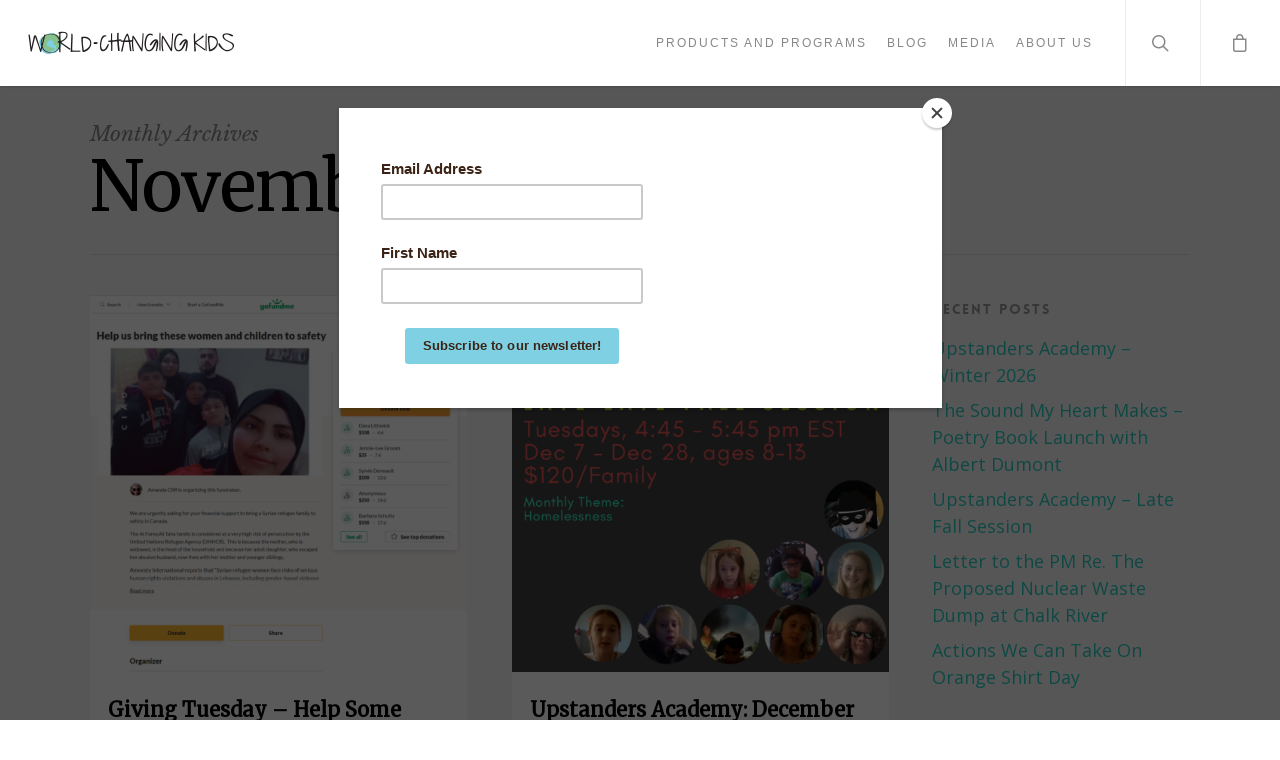

--- FILE ---
content_type: text/html; charset=UTF-8
request_url: https://worldchangingkids.ca/archives/date/2021/11
body_size: 19340
content:
<!DOCTYPE html>

<html lang="en-US" class="no-js">
<head>
	
	<meta charset="UTF-8">
	
	<meta name="viewport" content="width=device-width, initial-scale=1, maximum-scale=1, user-scalable=0" /><title>November 2021 - WORLD-CHANGING KIDS</title>

<!-- This site is optimized with the Yoast SEO plugin v12.8.1 - https://yoast.com/wordpress/plugins/seo/ -->
<meta name="robots" content="noindex,follow"/>
<meta property="og:locale" content="en_US" />
<meta property="og:type" content="object" />
<meta property="og:title" content="November 2021 - WORLD-CHANGING KIDS" />
<meta property="og:url" content="https://worldchangingkids.ca/archives/date/2021/11" />
<meta property="og:site_name" content="WORLD-CHANGING KIDS" />
<meta property="fb:app_id" content="2388013264819153" />
<meta property="og:image" content="https://worldchangingkids.ca/wp-content/uploads/2019/03/WCK-Card-1024x682.jpg" />
<meta property="og:image:secure_url" content="https://worldchangingkids.ca/wp-content/uploads/2019/03/WCK-Card-1024x682.jpg" />
<meta property="og:image:width" content="1024" />
<meta property="og:image:height" content="682" />
<meta name="twitter:card" content="summary_large_image" />
<meta name="twitter:title" content="November 2021 - WORLD-CHANGING KIDS" />
<meta name="twitter:site" content="@WCKCanada" />
<meta name="twitter:image" content="http://worldchangingkids.ca/wp-content/uploads/2019/03/WCK-Card.jpg" />
<script type='application/ld+json' class='yoast-schema-graph yoast-schema-graph--main'>{"@context":"https://schema.org","@graph":[{"@type":"WebSite","@id":"https://worldchangingkids.ca/#website","url":"https://worldchangingkids.ca/","name":"WORLD-CHANGING KIDS","description":"Building a community of friends for a better world.","potentialAction":{"@type":"SearchAction","target":"https://worldchangingkids.ca/?s={search_term_string}","query-input":"required name=search_term_string"}},{"@type":"CollectionPage","@id":"https://worldchangingkids.ca/archives/date/2021/11#webpage","url":"https://worldchangingkids.ca/archives/date/2021/11","inLanguage":"en-US","name":"November 2021 - WORLD-CHANGING KIDS","isPartOf":{"@id":"https://worldchangingkids.ca/#website"}}]}</script>
<!-- / Yoast SEO plugin. -->

<link rel='dns-prefetch' href='//fonts.googleapis.com' />
<link rel='dns-prefetch' href='//s.w.org' />
<link rel="alternate" type="application/rss+xml" title="WORLD-CHANGING KIDS &raquo; Feed" href="https://worldchangingkids.ca/feed" />
<link rel="alternate" type="text/calendar" title="WORLD-CHANGING KIDS &raquo; iCal Feed" href="https://worldchangingkids.ca/events/?ical=1" />
		<script type="text/javascript">
			window._wpemojiSettings = {"baseUrl":"https:\/\/s.w.org\/images\/core\/emoji\/12.0.0-1\/72x72\/","ext":".png","svgUrl":"https:\/\/s.w.org\/images\/core\/emoji\/12.0.0-1\/svg\/","svgExt":".svg","source":{"concatemoji":"https:\/\/worldchangingkids.ca\/wp-includes\/js\/wp-emoji-release.min.js?ver=5.2.23"}};
			!function(e,a,t){var n,r,o,i=a.createElement("canvas"),p=i.getContext&&i.getContext("2d");function s(e,t){var a=String.fromCharCode;p.clearRect(0,0,i.width,i.height),p.fillText(a.apply(this,e),0,0);e=i.toDataURL();return p.clearRect(0,0,i.width,i.height),p.fillText(a.apply(this,t),0,0),e===i.toDataURL()}function c(e){var t=a.createElement("script");t.src=e,t.defer=t.type="text/javascript",a.getElementsByTagName("head")[0].appendChild(t)}for(o=Array("flag","emoji"),t.supports={everything:!0,everythingExceptFlag:!0},r=0;r<o.length;r++)t.supports[o[r]]=function(e){if(!p||!p.fillText)return!1;switch(p.textBaseline="top",p.font="600 32px Arial",e){case"flag":return s([55356,56826,55356,56819],[55356,56826,8203,55356,56819])?!1:!s([55356,57332,56128,56423,56128,56418,56128,56421,56128,56430,56128,56423,56128,56447],[55356,57332,8203,56128,56423,8203,56128,56418,8203,56128,56421,8203,56128,56430,8203,56128,56423,8203,56128,56447]);case"emoji":return!s([55357,56424,55356,57342,8205,55358,56605,8205,55357,56424,55356,57340],[55357,56424,55356,57342,8203,55358,56605,8203,55357,56424,55356,57340])}return!1}(o[r]),t.supports.everything=t.supports.everything&&t.supports[o[r]],"flag"!==o[r]&&(t.supports.everythingExceptFlag=t.supports.everythingExceptFlag&&t.supports[o[r]]);t.supports.everythingExceptFlag=t.supports.everythingExceptFlag&&!t.supports.flag,t.DOMReady=!1,t.readyCallback=function(){t.DOMReady=!0},t.supports.everything||(n=function(){t.readyCallback()},a.addEventListener?(a.addEventListener("DOMContentLoaded",n,!1),e.addEventListener("load",n,!1)):(e.attachEvent("onload",n),a.attachEvent("onreadystatechange",function(){"complete"===a.readyState&&t.readyCallback()})),(n=t.source||{}).concatemoji?c(n.concatemoji):n.wpemoji&&n.twemoji&&(c(n.twemoji),c(n.wpemoji)))}(window,document,window._wpemojiSettings);
		</script>
		<style type="text/css">
img.wp-smiley,
img.emoji {
	display: inline !important;
	border: none !important;
	box-shadow: none !important;
	height: 1em !important;
	width: 1em !important;
	margin: 0 .07em !important;
	vertical-align: -0.1em !important;
	background: none !important;
	padding: 0 !important;
}
</style>
	<link rel='stylesheet' id='flick-css'  href='https://worldchangingkids.ca/wp-content/plugins/mailchimp//css/flick/flick.css?ver=5.2.23' type='text/css' media='all' />
<link rel='stylesheet' id='mailchimpSF_main_css-css'  href='https://worldchangingkids.ca/?mcsf_action=main_css&#038;ver=5.2.23' type='text/css' media='all' />
<!--[if IE]>
<link rel='stylesheet' id='mailchimpSF_ie_css-css'  href='https://worldchangingkids.ca/wp-content/plugins/mailchimp/css/ie.css?ver=5.2.23' type='text/css' media='all' />
<![endif]-->
<link rel='stylesheet' id='tribe-reset-style-css'  href='https://worldchangingkids.ca/wp-content/plugins/the-events-calendar/common/src/resources/css/reset.min.css?ver=4.9.20' type='text/css' media='all' />
<link rel='stylesheet' id='tribe-common-style-css'  href='https://worldchangingkids.ca/wp-content/plugins/the-events-calendar/common/src/resources/css/common.min.css?ver=4.9.20' type='text/css' media='all' />
<link rel='stylesheet' id='tribe-tooltip-css-css'  href='https://worldchangingkids.ca/wp-content/plugins/the-events-calendar/common/src/resources/css/tooltip.min.css?ver=4.9.20' type='text/css' media='all' />
<link rel='stylesheet' id='wp-block-library-css'  href='https://worldchangingkids.ca/wp-includes/css/dist/block-library/style.min.css?ver=5.2.23' type='text/css' media='all' />
<link rel='stylesheet' id='wc-block-style-css'  href='https://worldchangingkids.ca/wp-content/plugins/woocommerce/packages/woocommerce-blocks/build/style.css?ver=2.4.5' type='text/css' media='all' />
<link rel='stylesheet' id='contact-form-7-css'  href='https://worldchangingkids.ca/wp-content/plugins/contact-form-7/includes/css/styles.css?ver=5.1.6' type='text/css' media='all' />
<link rel='stylesheet' id='salient-social-css'  href='https://worldchangingkids.ca/wp-content/plugins/salient-social/css/style.css?ver=1.1' type='text/css' media='all' />
<style id='salient-social-inline-css' type='text/css'>

  .sharing-default-minimal .nectar-love.loved,
  body .nectar-social[data-color-override="override"].fixed > a:before, 
  body .nectar-social[data-color-override="override"].fixed .nectar-social-inner a,
  .sharing-default-minimal .nectar-social[data-color-override="override"] .nectar-social-inner a:hover {
    background-color: #27CCC0;
  }
  .nectar-social.hover .nectar-love.loved,
  .nectar-social.hover > .nectar-love-button a:hover,
  .nectar-social[data-color-override="override"].hover > div a:hover,
  #single-below-header .nectar-social[data-color-override="override"].hover > div a:hover,
  .nectar-social[data-color-override="override"].hover .share-btn:hover,
  .sharing-default-minimal .nectar-social[data-color-override="override"] .nectar-social-inner a {
    border-color: #27CCC0;
  }
  #single-below-header .nectar-social.hover .nectar-love.loved i,
  #single-below-header .nectar-social.hover[data-color-override="override"] a:hover,
  #single-below-header .nectar-social.hover[data-color-override="override"] a:hover i,
  #single-below-header .nectar-social.hover .nectar-love-button a:hover i,
  .nectar-love:hover i,
  .hover .nectar-love:hover .total_loves,
  .nectar-love.loved i,
  .nectar-social.hover .nectar-love.loved .total_loves,
  .nectar-social.hover .share-btn:hover, 
  .nectar-social[data-color-override="override"].hover .nectar-social-inner a:hover,
  .nectar-social[data-color-override="override"].hover > div:hover span,
  .sharing-default-minimal .nectar-social[data-color-override="override"] .nectar-social-inner a:not(:hover) i,
  .sharing-default-minimal .nectar-social[data-color-override="override"] .nectar-social-inner a:not(:hover) {
    color: #27CCC0;
  }
</style>
<link rel='stylesheet' id='woocommerce-layout-css'  href='https://worldchangingkids.ca/wp-content/plugins/woocommerce/assets/css/woocommerce-layout.css?ver=3.8.1' type='text/css' media='all' />
<link rel='stylesheet' id='woocommerce-smallscreen-css'  href='https://worldchangingkids.ca/wp-content/plugins/woocommerce/assets/css/woocommerce-smallscreen.css?ver=3.8.1' type='text/css' media='only screen and (max-width: 768px)' />
<link rel='stylesheet' id='woocommerce-general-css'  href='https://worldchangingkids.ca/wp-content/plugins/woocommerce/assets/css/woocommerce.css?ver=3.8.1' type='text/css' media='all' />
<style id='woocommerce-inline-inline-css' type='text/css'>
.woocommerce form .form-row .required { visibility: visible; }
</style>
<link rel='stylesheet' id='wc-gateway-ppec-frontend-css'  href='https://worldchangingkids.ca/wp-content/plugins/woocommerce-gateway-paypal-express-checkout/assets/css/wc-gateway-ppec-frontend.css?ver=5.2.23' type='text/css' media='all' />
<link rel='stylesheet' id='font-awesome-css'  href='https://worldchangingkids.ca/wp-content/themes/salient/css/font-awesome.min.css?ver=4.6.4' type='text/css' media='all' />
<link rel='stylesheet' id='salient-grid-system-css'  href='https://worldchangingkids.ca/wp-content/themes/salient/css/grid-system.css?ver=11.0.4' type='text/css' media='all' />
<link rel='stylesheet' id='main-styles-css'  href='https://worldchangingkids.ca/wp-content/themes/salient/css/style.css?ver=11.0.4' type='text/css' media='all' />
<style id='main-styles-inline-css' type='text/css'>
@font-face { font-family: 'Lovelo'; src: url('https://worldchangingkids.ca/wp-content/themes/salient/css/fonts/Lovelo_Black.eot'); src: url('https://worldchangingkids.ca/wp-content/themes/salient/css/fonts/Lovelo_Black.eot?#iefix') format('embedded-opentype'), url('https://worldchangingkids.ca/wp-content/themes/salient/css/fonts/Lovelo_Black.woff') format('woff'),  url('https://worldchangingkids.ca/wp-content/themes/salient/css/fonts/Lovelo_Black.ttf') format('truetype'), url('https://worldchangingkids.ca/wp-content/themes/salient/css/fonts/Lovelo_Black.svg#loveloblack') format('svg'); font-weight: normal; font-style: normal; }
html:not(.page-trans-loaded) { background-color: #ffffff; }
</style>
<link rel='stylesheet' id='magnific-css'  href='https://worldchangingkids.ca/wp-content/themes/salient/css/plugins/magnific.css?ver=8.6.0' type='text/css' media='all' />
<link rel='stylesheet' id='nectar_default_font_open_sans-css'  href='https://fonts.googleapis.com/css?family=Open+Sans%3A300%2C400%2C600%2C700&#038;subset=latin%2Clatin-ext' type='text/css' media='all' />
<link rel='stylesheet' id='responsive-css'  href='https://worldchangingkids.ca/wp-content/themes/salient/css/responsive.css?ver=11.0.4' type='text/css' media='all' />
<link rel='stylesheet' id='woocommerce-css'  href='https://worldchangingkids.ca/wp-content/themes/salient/css/woocommerce.css?ver=11.0.4' type='text/css' media='all' />
<link rel='stylesheet' id='skin-ascend-css'  href='https://worldchangingkids.ca/wp-content/themes/salient/css/ascend.css?ver=11.0.4' type='text/css' media='all' />
<link rel='stylesheet' id='dynamic-css-css'  href='https://worldchangingkids.ca/wp-content/themes/salient/css/salient-dynamic-styles.css?ver=87149' type='text/css' media='all' />
<style id='dynamic-css-inline-css' type='text/css'>
#header-space{background-color:#ffffff}@media only screen and (min-width:1000px){body #ajax-content-wrap.no-scroll{min-height:calc(100vh - 86px);height:calc(100vh - 86px)!important;}}@media only screen and (min-width:1000px){#page-header-wrap.fullscreen-header,#page-header-wrap.fullscreen-header #page-header-bg,html:not(.nectar-box-roll-loaded) .nectar-box-roll > #page-header-bg.fullscreen-header,.nectar_fullscreen_zoom_recent_projects,#nectar_fullscreen_rows:not(.afterLoaded) > div{height:calc(100vh - 85px);}.wpb_row.vc_row-o-full-height.top-level,.wpb_row.vc_row-o-full-height.top-level > .col.span_12{min-height:calc(100vh - 85px);}html:not(.nectar-box-roll-loaded) .nectar-box-roll > #page-header-bg.fullscreen-header{top:86px;}.nectar-slider-wrap[data-fullscreen="true"]:not(.loaded),.nectar-slider-wrap[data-fullscreen="true"]:not(.loaded) .swiper-container{height:calc(100vh - 84px)!important;}.admin-bar .nectar-slider-wrap[data-fullscreen="true"]:not(.loaded),.admin-bar .nectar-slider-wrap[data-fullscreen="true"]:not(.loaded) .swiper-container{height:calc(100vh - 84px - 32px)!important;}}.post-type-archive-product.woocommerce .container-wrap,.tax-product_cat.woocommerce .container-wrap{background-color:#f6f6f6;}.woocommerce.single-product #single-meta{position:relative!important;top:0!important;margin:0;left:8px;height:auto;}.woocommerce.single-product #single-meta:after{display:block;content:" ";clear:both;height:1px;}.woocommerce ul.products li.product.material,.woocommerce-page ul.products li.product.material{background-color:#ffffff;}.woocommerce ul.products li.product.minimal .product-wrap,.woocommerce ul.products li.product.minimal .background-color-expand,.woocommerce-page ul.products li.product.minimal .product-wrap,.woocommerce-page ul.products li.product.minimal .background-color-expand{background-color:#ffffff;}
</style>
<link rel='stylesheet' id='redux-google-fonts-salient_redux-css'  href='https://fonts.googleapis.com/css?family=Merriweather%3A400%7CLibre+Baskerville%3A400italic%7COpen+Sans%3A400&#038;ver=1579554193' type='text/css' media='all' />
<script type='text/javascript' src='https://worldchangingkids.ca/wp-includes/js/jquery/jquery.js?ver=1.12.4-wp'></script>
<script type='text/javascript' src='https://worldchangingkids.ca/wp-includes/js/jquery/jquery-migrate.min.js?ver=1.4.1'></script>
<script type='text/javascript' src='https://worldchangingkids.ca/wp-includes/js/jquery/ui/core.min.js?ver=1.11.4'></script>
<script type='text/javascript' src='https://worldchangingkids.ca/wp-content/plugins/mailchimp//js/datepicker.js?ver=5.2.23'></script>
<script type='text/javascript' src='https://worldchangingkids.ca/wp-content/plugins/crowdfunding-for-woocommerce/includes/js/alg-variations-frontend.js?ver=3.1.0'></script>
<script type='text/javascript' src='https://worldchangingkids.ca/wp-content/plugins/crowdfunding-for-woocommerce/includes/js/progressbar.min.js?ver=3.1.0'></script>
<script type='text/javascript' src='https://worldchangingkids.ca/wp-content/plugins/crowdfunding-for-woocommerce/includes/js/alg-progressbar.js?ver=3.1.0'></script>
<script type='text/javascript' src='https://worldchangingkids.ca/wp-content/plugins/woocommerce/assets/js/jquery-blockui/jquery.blockUI.min.js?ver=2.70'></script>
<script type='text/javascript'>
/* <![CDATA[ */
var wc_add_to_cart_params = {"ajax_url":"\/wp-admin\/admin-ajax.php","wc_ajax_url":"\/?wc-ajax=%%endpoint%%","i18n_view_cart":"View cart","cart_url":"https:\/\/worldchangingkids.ca\/cart","is_cart":"","cart_redirect_after_add":"yes"};
/* ]]> */
</script>
<script type='text/javascript' src='https://worldchangingkids.ca/wp-content/plugins/woocommerce/assets/js/frontend/add-to-cart.min.js?ver=3.8.1'></script>
<script type='text/javascript' src='https://worldchangingkids.ca/wp-content/plugins/js_composer_salient/assets/js/vendors/woocommerce-add-to-cart.js?ver=6.1'></script>
<link rel='https://api.w.org/' href='https://worldchangingkids.ca/wp-json/' />
<link rel="EditURI" type="application/rsd+xml" title="RSD" href="https://worldchangingkids.ca/xmlrpc.php?rsd" />
<link rel="wlwmanifest" type="application/wlwmanifest+xml" href="https://worldchangingkids.ca/wp-includes/wlwmanifest.xml" /> 
<meta name="generator" content="WordPress 5.2.23" />
<meta name="generator" content="WooCommerce 3.8.1" />
<script>
    // Fill in your MailChimp popup settings below.
    // These can be found in the original popup script from MailChimp.
    var mailchimpConfig = {
        baseUrl: 'mc.us14.list-manage.com',
        uuid: '763cd55f9b831be5f13e637ad',
        lid: '337ecf14c2'
    };

    // No edits below this line are required
    var chimpPopupLoader = document.createElement("script");
    chimpPopupLoader.src = '//s3.amazonaws.com/downloads.mailchimp.com/js/signup-forms/popup/embed.js';
    chimpPopupLoader.setAttribute('data-dojo-config', 'usePlainJson: true, isDebug: false');

    var chimpPopup = document.createElement("script");
    chimpPopup.appendChild(document.createTextNode('require(["mojo/signup-forms/Loader"], function (L) { L.start({"baseUrl": "' +  mailchimpConfig.baseUrl + '", "uuid": "' + mailchimpConfig.uuid + '", "lid": "' + mailchimpConfig.lid + '"})});'));

    jQuery(function ($) {
        document.body.appendChild(chimpPopupLoader);

        $(window).load(function () {
            document.body.appendChild(chimpPopup);
        });

    });
</script>
<script type="text/javascript">
        jQuery(function($) {
            $('.date-pick').each(function() {
                var format = $(this).data('format') || 'mm/dd/yyyy';
                format = format.replace(/yyyy/i, 'yy');
                $(this).datepicker({
                    autoFocusNextInput: true,
                    constrainInput: false,
                    changeMonth: true,
                    changeYear: true,
                    beforeShow: function(input, inst) { $('#ui-datepicker-div').addClass('show'); },
                    dateFormat: format.toLowerCase(),
                });
            });
            d = new Date();
            $('.birthdate-pick').each(function() {
                var format = $(this).data('format') || 'mm/dd';
                format = format.replace(/yyyy/i, 'yy');
                $(this).datepicker({
                    autoFocusNextInput: true,
                    constrainInput: false,
                    changeMonth: true,
                    changeYear: false,
                    minDate: new Date(d.getFullYear(), 1-1, 1),
                    maxDate: new Date(d.getFullYear(), 12-1, 31),
                    beforeShow: function(input, inst) { $('#ui-datepicker-div').removeClass('show'); },
                    dateFormat: format.toLowerCase(),
                });

            });

        });
    </script>
<meta name="tec-api-version" content="v1"><meta name="tec-api-origin" content="https://worldchangingkids.ca"><link rel="https://theeventscalendar.com/" href="https://worldchangingkids.ca/wp-json/tribe/events/v1/" /><script type="text/javascript"> var root = document.getElementsByTagName( "html" )[0]; root.setAttribute( "class", "js" ); </script><script>
  (function(i,s,o,g,r,a,m){i['GoogleAnalyticsObject']=r;i[r]=i[r]||function(){
  (i[r].q=i[r].q||[]).push(arguments)},i[r].l=1*new Date();a=s.createElement(o),
  m=s.getElementsByTagName(o)[0];a.async=1;a.src=g;m.parentNode.insertBefore(a,m)
  })(window,document,'script','https://www.google-analytics.com/analytics.js','ga');

  ga('create', 'UA-90141240-1', 'auto');
  ga('send', 'pageview');

</script>	<noscript><style>.woocommerce-product-gallery{ opacity: 1 !important; }</style></noscript>
	<meta name="generator" content="Powered by WPBakery Page Builder - drag and drop page builder for WordPress."/>
<link rel="icon" href="https://worldchangingkids.ca/wp-content/uploads/2014/12/cropped-WCK-logo-32x32.png" sizes="32x32" />
<link rel="icon" href="https://worldchangingkids.ca/wp-content/uploads/2014/12/cropped-WCK-logo-192x192.png" sizes="192x192" />
<link rel="apple-touch-icon-precomposed" href="https://worldchangingkids.ca/wp-content/uploads/2014/12/cropped-WCK-logo-180x180.png" />
<meta name="msapplication-TileImage" content="https://worldchangingkids.ca/wp-content/uploads/2014/12/cropped-WCK-logo-270x270.png" />
<noscript><style> .wpb_animate_when_almost_visible { opacity: 1; }</style></noscript>	
</head>


<body class="archive date theme-salient woocommerce-no-js tribe-no-js tribe-bar-is-disabled ascend wpb-js-composer js-comp-ver-6.1 vc_responsive" data-footer-reveal="false" data-footer-reveal-shadow="none" data-header-format="default" data-body-border="off" data-boxed-style="" data-header-breakpoint="1000" data-dropdown-style="minimal" data-cae="easeOutCubic" data-cad="650" data-megamenu-width="contained" data-aie="none" data-ls="magnific" data-apte="standard" data-hhun="0" data-fancy-form-rcs="default" data-form-style="default" data-form-submit="default" data-is="minimal" data-button-style="default" data-user-account-button="false" data-flex-cols="true" data-col-gap="default" data-header-inherit-rc="false" data-header-search="true" data-animated-anchors="false" data-ajax-transitions="true" data-full-width-header="true" data-slide-out-widget-area="true" data-slide-out-widget-area-style="slide-out-from-right" data-user-set-ocm="off" data-loading-animation="none" data-bg-header="false" data-responsive="1" data-ext-responsive="true" data-header-resize="1" data-header-color="custom" data-cart="true" data-remove-m-parallax="" data-remove-m-video-bgs="" data-force-header-trans-color="light" data-smooth-scrolling="0" data-permanent-transparent="false" >
	
	<script type="text/javascript"> if(navigator.userAgent.match(/(Android|iPod|iPhone|iPad|BlackBerry|IEMobile|Opera Mini)/)) { document.body.className += " using-mobile-browser "; } </script><div id="ajax-loading-screen" data-disable-mobile="1" data-disable-fade-on-click="0" data-effect="standard" data-method="standard"><div class="loading-icon none"><span class="default-loading-icon spin"></span></div></div>	
	<div id="header-space"  data-header-mobile-fixed='false'></div> 
	
		
	<div id="header-outer" data-has-menu="true" data-has-buttons="yes" data-using-pr-menu="false" data-mobile-fixed="false" data-ptnm="false" data-lhe="default" data-user-set-bg="#ffffff" data-format="default" data-permanent-transparent="false" data-megamenu-rt="0" data-remove-fixed="0" data-header-resize="1" data-cart="true" data-transparency-option="" data-box-shadow="small" data-shrink-num="6" data-using-secondary="0" data-using-logo="1" data-logo-height="30" data-m-logo-height="24" data-padding="28" data-full-width="true" data-condense="false" >
		
		
<header id="top">
	<div class="container">
		<div class="row">
			<div class="col span_3">
				<a id="logo" href="https://worldchangingkids.ca" data-supplied-ml-starting-dark="false" data-supplied-ml-starting="false" data-supplied-ml="false" >
					<img class="stnd default-logo dark-version" alt="WORLD-CHANGING KIDS" src="https://worldchangingkids.ca/wp-content/uploads/2015/08/wck-logo-ret-drk.png" srcset="https://worldchangingkids.ca/wp-content/uploads/2015/08/wck-logo-ret-drk.png 1x, https://worldchangingkids.ca/wp-content/uploads/2015/08/wck-logo-ret-drk.png 2x" /> 
				</a>
				
							</div><!--/span_3-->
			
			<div class="col span_9 col_last">
									<a class="mobile-search" href="#searchbox"><span class="nectar-icon icon-salient-search" aria-hidden="true"></span></a>
											
						<a id="mobile-cart-link" href="https://worldchangingkids.ca/cart"><i class="icon-salient-cart"></i><div class="cart-wrap"><span>0 </span></div></a>
											<div class="slide-out-widget-area-toggle mobile-icon slide-out-from-right" data-icon-animation="simple-transform">
						<div> <a href="#sidewidgetarea" aria-label="Navigation Menu" aria-expanded="false" class="closed">
							<span aria-hidden="true"> <i class="lines-button x2"> <i class="lines"></i> </i> </span>
						</a></div> 
					</div>
								
									
					<nav>
						
						<ul class="sf-menu">	
							<li id="menu-item-6051" class="menu-item menu-item-type-post_type menu-item-object-page menu-item-6051"><a href="https://worldchangingkids.ca/products-and-programs">Products and Programs</a></li>
<li id="menu-item-4848" class="menu-item menu-item-type-post_type menu-item-object-page current_page_parent menu-item-4848"><a href="https://worldchangingkids.ca/blog">Blog</a></li>
<li id="menu-item-4931" class="menu-item menu-item-type-post_type menu-item-object-page menu-item-4931"><a href="https://worldchangingkids.ca/media">Media</a></li>
<li id="menu-item-4937" class="menu-item menu-item-type-post_type menu-item-object-page menu-item-4937"><a href="https://worldchangingkids.ca/about-us">About Us</a></li>
						</ul>
						

													<ul class="buttons sf-menu" data-user-set-ocm="off">
								
								<li id="search-btn"><div><a href="#searchbox"><span class="icon-salient-search" aria-hidden="true"></span></a></div> </li><li class="nectar-woo-cart">				
			<div class="cart-outer" data-user-set-ocm="off" data-cart-style="dropdown">
				<div class="cart-menu-wrap">
					<div class="cart-menu">
						<a class="cart-contents" href="https://worldchangingkids.ca/cart"><div class="cart-icon-wrap"><i class="icon-salient-cart"></i> <div class="cart-wrap"><span>0 </span></div> </div></a>
					</div>
				</div>
				
				<div class="cart-notification">
					<span class="item-name"></span> was successfully added to your cart.				</div>
				
				<div class="widget woocommerce widget_shopping_cart"><h2 class="widgettitle">Cart</h2><div class="widget_shopping_cart_content"></div></div>					
			</div>
				
			</li>								
							</ul>
												
					</nav>
					
										
				</div><!--/span_9-->
				
								
			</div><!--/row-->
					</div><!--/container-->
	</header>
		
	</div>
	
	
<div id="search-outer" class="nectar">
	<div id="search">
		<div class="container">
			 <div id="search-box">
				 <div class="inner-wrap">
					 <div class="col span_12">
						  <form role="search" action="https://worldchangingkids.ca/" method="GET">
															<input type="text" name="s"  value="Start Typing..." data-placeholder="Start Typing..." />
															
						<span><i>Press enter to begin your search</i></span>						</form>
					</div><!--/span_12-->
				</div><!--/inner-wrap-->
			 </div><!--/search-box-->
			 <div id="close"><a href="#">
				<span class="icon-salient-x" aria-hidden="true"></span>				 </a></div>
		 </div><!--/container-->
	</div><!--/search-->
</div><!--/search-outer-->
	
	<div id="ajax-content-wrap">
		
		
		<div class="row page-header-no-bg" data-alignment="left">
			<div class="container">	
				<div class="col span_12 section-title">
					<span class="subheader">Monthly Archives</span>
					<h1>November 2021</h1>
									</div>
			</div>
		</div> 

	
<div class="container-wrap">
		
	<div class="container main-content">
		
		<div class="row">
			
			<div class="post-area col  span_9 masonry classic  infinite_scroll" data-ams="8px" data-remove-post-date="0" data-remove-post-author="0" data-remove-post-comment-number="1" data-remove-post-nectar-love="1"> <div class="posts-container"  data-load-animation="none">
<article id="post-7076" class="regular masonry-blog-item post-7076 post type-post status-publish format-standard has-post-thumbnail category-raising-leaders category-refugees category-social-justice category-upstanders-academy">  
  
  <span class="bottom-line"></span>
  
  <div class="inner-wrap animated">
    
    <div class="post-content classic">
      
      <div class="content-inner">
        
        <a href="https://worldchangingkids.ca/archives/7076"><span class="post-featured-img"><img width="1024" height="1024" src="https://worldchangingkids.ca/wp-content/uploads/2021/11/Giving-Tuesday-1024x1024.png" class="attachment-large size-large skip-lazy wp-post-image" alt="" title="" sizes="(min-width: 1600px) 20vw, (min-width: 1300px) 25vw, (min-width: 1000px) 33.3vw, (min-width: 690px) 50vw, 100vw" srcset="https://worldchangingkids.ca/wp-content/uploads/2021/11/Giving-Tuesday-1024x1024.png 1024w, https://worldchangingkids.ca/wp-content/uploads/2021/11/Giving-Tuesday-150x150.png 150w, https://worldchangingkids.ca/wp-content/uploads/2021/11/Giving-Tuesday-300x300.png 300w, https://worldchangingkids.ca/wp-content/uploads/2021/11/Giving-Tuesday-768x768.png 768w, https://worldchangingkids.ca/wp-content/uploads/2021/11/Giving-Tuesday-100x100.png 100w, https://worldchangingkids.ca/wp-content/uploads/2021/11/Giving-Tuesday-140x140.png 140w, https://worldchangingkids.ca/wp-content/uploads/2021/11/Giving-Tuesday-500x500.png 500w, https://worldchangingkids.ca/wp-content/uploads/2021/11/Giving-Tuesday-350x350.png 350w, https://worldchangingkids.ca/wp-content/uploads/2021/11/Giving-Tuesday-1000x1000.png 1000w, https://worldchangingkids.ca/wp-content/uploads/2021/11/Giving-Tuesday-800x800.png 800w, https://worldchangingkids.ca/wp-content/uploads/2021/11/Giving-Tuesday-600x600.png 600w, https://worldchangingkids.ca/wp-content/uploads/2021/11/Giving-Tuesday.png 1170w" /></span></a>        
        <div class="article-content-wrap">
          
          <div class="post-header">
            
            <h3 class="title"><a href="https://worldchangingkids.ca/archives/7076"> Giving Tuesday &#8211; Help Some Awesome Kids Bring this Refugee Family Here to Safety</a></h3>
            
            
<span class="meta-author">
  <span>By</span> <a href="https://worldchangingkids.ca/archives/author/worldchangingkids" title="Posts by worldchangingkids" rel="author">worldchangingkids</a></span><span class="meta-category"><a href="https://worldchangingkids.ca/archives/category/raising-leaders">Raising Leaders</a>, <a href="https://worldchangingkids.ca/archives/category/refugees">Refugees</a>, <a href="https://worldchangingkids.ca/archives/category/social-justice">Social Justice</a>, <a href="https://worldchangingkids.ca/archives/category/upstanders-academy">Upstanders Academy</a></span>            
          </div><!--/post-header-->
          
          <div class="excerpt"><p>I know there are a lot of amazing initiatives and causes to give to this #GivingTuesday, but if you felt inspired to help the amazing kids in our Youth Refugee&#8230;</p>
</div><a class="more-link" href="https://worldchangingkids.ca/archives/7076"><span class="continue-reading">Read More</span></a>          
        </div><!--article-content-wrap-->
        
      </div><!--/content-inner-->
      
      
<div class="post-meta">
  
  <div class="date">
    November 30, 2021  </div>
  
  <div class="nectar-love-wrap">
    <a href="#" class="nectar-love" id="nectar-love-7076" title="Love this"> <i class="icon-salient-heart-2"></i><span class="love-text">Love</span><span class="total_loves"><span class="nectar-love-count">0</span></span></a>  </div>
  
</div><!--/post-meta-->      
    </div><!--/post-content-->
    
  </div><!--/inner-wrap-->
  
</article>
<article id="post-7064" class="regular masonry-blog-item post-7064 post type-post status-publish format-standard has-post-thumbnail category-education-reimagined category-raising-leaders category-reconciliation category-social-justice category-upstanders-academy">  
  
  <span class="bottom-line"></span>
  
  <div class="inner-wrap animated">
    
    <div class="post-content classic">
      
      <div class="content-inner">
        
        <a href="https://worldchangingkids.ca/archives/7064"><span class="post-featured-img"><img width="1024" height="1024" src="https://worldchangingkids.ca/wp-content/uploads/2021/11/Social-Media-Image-v3-Square-1-1024x1024.png" class="attachment-large size-large skip-lazy wp-post-image" alt="" title="" sizes="(min-width: 1600px) 20vw, (min-width: 1300px) 25vw, (min-width: 1000px) 33.3vw, (min-width: 690px) 50vw, 100vw" srcset="https://worldchangingkids.ca/wp-content/uploads/2021/11/Social-Media-Image-v3-Square-1-1024x1024.png 1024w, https://worldchangingkids.ca/wp-content/uploads/2021/11/Social-Media-Image-v3-Square-1-150x150.png 150w, https://worldchangingkids.ca/wp-content/uploads/2021/11/Social-Media-Image-v3-Square-1-300x300.png 300w, https://worldchangingkids.ca/wp-content/uploads/2021/11/Social-Media-Image-v3-Square-1-768x768.png 768w, https://worldchangingkids.ca/wp-content/uploads/2021/11/Social-Media-Image-v3-Square-1-100x100.png 100w, https://worldchangingkids.ca/wp-content/uploads/2021/11/Social-Media-Image-v3-Square-1-140x140.png 140w, https://worldchangingkids.ca/wp-content/uploads/2021/11/Social-Media-Image-v3-Square-1-500x500.png 500w, https://worldchangingkids.ca/wp-content/uploads/2021/11/Social-Media-Image-v3-Square-1-350x350.png 350w, https://worldchangingkids.ca/wp-content/uploads/2021/11/Social-Media-Image-v3-Square-1-1000x1000.png 1000w, https://worldchangingkids.ca/wp-content/uploads/2021/11/Social-Media-Image-v3-Square-1-800x800.png 800w, https://worldchangingkids.ca/wp-content/uploads/2021/11/Social-Media-Image-v3-Square-1-600x600.png 600w, https://worldchangingkids.ca/wp-content/uploads/2021/11/Social-Media-Image-v3-Square-1.png 1080w" /></span></a>        
        <div class="article-content-wrap">
          
          <div class="post-header">
            
            <h3 class="title"><a href="https://worldchangingkids.ca/archives/7064"> Upstanders Academy: December Session &#8211; Working Together To End Homelessness</a></h3>
            
            
<span class="meta-author">
  <span>By</span> <a href="https://worldchangingkids.ca/archives/author/worldchangingkids" title="Posts by worldchangingkids" rel="author">worldchangingkids</a></span><span class="meta-category"><a href="https://worldchangingkids.ca/archives/category/education-reimagined">Education Reimagined</a>, <a href="https://worldchangingkids.ca/archives/category/raising-leaders">Raising Leaders</a>, <a href="https://worldchangingkids.ca/archives/category/reconciliation">Reconciliation</a>, <a href="https://worldchangingkids.ca/archives/category/social-justice">Social Justice</a>, <a href="https://worldchangingkids.ca/archives/category/upstanders-academy">Upstanders Academy</a></span>            
          </div><!--/post-header-->
          
          <div class="excerpt"><p>You can get all the details on our December Upstanders Academy session here. You can buy your family ticket here. &#8212;&#8212;&#8212;&#8212;&#8212;&#8212;&#8212;&#8212;&#8212;&#8212;&#8212;&#8212;&#8212;&#8212;&#8212;&#8212;&#8212;&#8212;&#8212;&#8212; I know this is long, but it might be&#8230;</p>
</div><a class="more-link" href="https://worldchangingkids.ca/archives/7064"><span class="continue-reading">Read More</span></a>          
        </div><!--article-content-wrap-->
        
      </div><!--/content-inner-->
      
      
<div class="post-meta">
  
  <div class="date">
    November 29, 2021  </div>
  
  <div class="nectar-love-wrap">
    <a href="#" class="nectar-love" id="nectar-love-7064" title="Love this"> <i class="icon-salient-heart-2"></i><span class="love-text">Love</span><span class="total_loves"><span class="nectar-love-count">0</span></span></a>  </div>
  
</div><!--/post-meta-->      
    </div><!--/post-content-->
    
  </div><!--/inner-wrap-->
  
</article>
<article id="post-7071" class="regular masonry-blog-item post-7071 post type-post status-publish format-standard has-post-thumbnail category-raising-leaders category-refugees category-social-justice">  
  
  <span class="bottom-line"></span>
  
  <div class="inner-wrap animated">
    
    <div class="post-content classic">
      
      <div class="content-inner">
        
        <a href="https://worldchangingkids.ca/archives/7071"><span class="post-featured-img"><img width="966" height="966" src="https://worldchangingkids.ca/wp-content/uploads/2021/11/Max.png" class="attachment-large size-large skip-lazy wp-post-image" alt="" title="" sizes="(min-width: 1600px) 20vw, (min-width: 1300px) 25vw, (min-width: 1000px) 33.3vw, (min-width: 690px) 50vw, 100vw" srcset="https://worldchangingkids.ca/wp-content/uploads/2021/11/Max.png 966w, https://worldchangingkids.ca/wp-content/uploads/2021/11/Max-150x150.png 150w, https://worldchangingkids.ca/wp-content/uploads/2021/11/Max-300x300.png 300w, https://worldchangingkids.ca/wp-content/uploads/2021/11/Max-768x768.png 768w, https://worldchangingkids.ca/wp-content/uploads/2021/11/Max-100x100.png 100w, https://worldchangingkids.ca/wp-content/uploads/2021/11/Max-140x140.png 140w, https://worldchangingkids.ca/wp-content/uploads/2021/11/Max-500x500.png 500w, https://worldchangingkids.ca/wp-content/uploads/2021/11/Max-350x350.png 350w, https://worldchangingkids.ca/wp-content/uploads/2021/11/Max-800x800.png 800w, https://worldchangingkids.ca/wp-content/uploads/2021/11/Max-600x600.png 600w" /></span></a>        
        <div class="article-content-wrap">
          
          <div class="post-header">
            
            <h3 class="title"><a href="https://worldchangingkids.ca/archives/7071"> Refugee Family Fundraising Efforts</a></h3>
            
            
<span class="meta-author">
  <span>By</span> <a href="https://worldchangingkids.ca/archives/author/worldchangingkids" title="Posts by worldchangingkids" rel="author">worldchangingkids</a></span><span class="meta-category"><a href="https://worldchangingkids.ca/archives/category/raising-leaders">Raising Leaders</a>, <a href="https://worldchangingkids.ca/archives/category/refugees">Refugees</a>, <a href="https://worldchangingkids.ca/archives/category/social-justice">Social Justice</a></span>            
          </div><!--/post-header-->
          
          <div class="excerpt"><p>We are working to help an amazing Syrian family, currently living in Lebanon, arrive here to safety and settle in the Ottawa/Gatineau region. An apartment has been secured for the&#8230;</p>
</div><a class="more-link" href="https://worldchangingkids.ca/archives/7071"><span class="continue-reading">Read More</span></a>          
        </div><!--article-content-wrap-->
        
      </div><!--/content-inner-->
      
      
<div class="post-meta">
  
  <div class="date">
    November 28, 2021  </div>
  
  <div class="nectar-love-wrap">
    <a href="#" class="nectar-love" id="nectar-love-7071" title="Love this"> <i class="icon-salient-heart-2"></i><span class="love-text">Love</span><span class="total_loves"><span class="nectar-love-count">0</span></span></a>  </div>
  
</div><!--/post-meta-->      
    </div><!--/post-content-->
    
  </div><!--/inner-wrap-->
  
</article>
<article id="post-7060" class="regular masonry-blog-item post-7060 post type-post status-publish format-standard has-post-thumbnail category-raising-leaders category-reconciliation category-social-justice category-upstanders-academy">  
  
  <span class="bottom-line"></span>
  
  <div class="inner-wrap animated">
    
    <div class="post-content classic">
      
      <div class="content-inner">
        
        <a href="https://worldchangingkids.ca/archives/7060"><span class="post-featured-img"><img width="1024" height="1024" src="https://worldchangingkids.ca/wp-content/uploads/2021/11/Social-Media-Image-Square-5-1024x1024.png" class="attachment-large size-large skip-lazy wp-post-image" alt="" title="" sizes="(min-width: 1600px) 20vw, (min-width: 1300px) 25vw, (min-width: 1000px) 33.3vw, (min-width: 690px) 50vw, 100vw" srcset="https://worldchangingkids.ca/wp-content/uploads/2021/11/Social-Media-Image-Square-5-1024x1024.png 1024w, https://worldchangingkids.ca/wp-content/uploads/2021/11/Social-Media-Image-Square-5-150x150.png 150w, https://worldchangingkids.ca/wp-content/uploads/2021/11/Social-Media-Image-Square-5-300x300.png 300w, https://worldchangingkids.ca/wp-content/uploads/2021/11/Social-Media-Image-Square-5-768x768.png 768w, https://worldchangingkids.ca/wp-content/uploads/2021/11/Social-Media-Image-Square-5-100x100.png 100w, https://worldchangingkids.ca/wp-content/uploads/2021/11/Social-Media-Image-Square-5-140x140.png 140w, https://worldchangingkids.ca/wp-content/uploads/2021/11/Social-Media-Image-Square-5-500x500.png 500w, https://worldchangingkids.ca/wp-content/uploads/2021/11/Social-Media-Image-Square-5-350x350.png 350w, https://worldchangingkids.ca/wp-content/uploads/2021/11/Social-Media-Image-Square-5-1000x1000.png 1000w, https://worldchangingkids.ca/wp-content/uploads/2021/11/Social-Media-Image-Square-5-800x800.png 800w, https://worldchangingkids.ca/wp-content/uploads/2021/11/Social-Media-Image-Square-5-600x600.png 600w, https://worldchangingkids.ca/wp-content/uploads/2021/11/Social-Media-Image-Square-5.png 1080w" /></span></a>        
        <div class="article-content-wrap">
          
          <div class="post-header">
            
            <h3 class="title"><a href="https://worldchangingkids.ca/archives/7060"> Teachings on Indigenous Culture, History and Brilliance with Samantha Beynon</a></h3>
            
            
<span class="meta-author">
  <span>By</span> <a href="https://worldchangingkids.ca/archives/author/worldchangingkids" title="Posts by worldchangingkids" rel="author">worldchangingkids</a></span><span class="meta-category"><a href="https://worldchangingkids.ca/archives/category/raising-leaders">Raising Leaders</a>, <a href="https://worldchangingkids.ca/archives/category/reconciliation">Reconciliation</a>, <a href="https://worldchangingkids.ca/archives/category/social-justice">Social Justice</a>, <a href="https://worldchangingkids.ca/archives/category/upstanders-academy">Upstanders Academy</a></span>            
          </div><!--/post-header-->
          
          <div class="excerpt"><p>BUY YOUR FAMILY TICKET HERE https://www.eventbrite.ca/o/world-changing-kids-17548400912 CAMP DETAILS Dates: Mon, Dec 27 &#8211; Fri, Dec 31 Time: 10:30 am &#8211; 1:00 pm EST Price: $200 / family Ages: 7 to&#8230;</p>
</div><a class="more-link" href="https://worldchangingkids.ca/archives/7060"><span class="continue-reading">Read More</span></a>          
        </div><!--article-content-wrap-->
        
      </div><!--/content-inner-->
      
      
<div class="post-meta">
  
  <div class="date">
    November 25, 2021  </div>
  
  <div class="nectar-love-wrap">
    <a href="#" class="nectar-love" id="nectar-love-7060" title="Love this"> <i class="icon-salient-heart-2"></i><span class="love-text">Love</span><span class="total_loves"><span class="nectar-love-count">0</span></span></a>  </div>
  
</div><!--/post-meta-->      
    </div><!--/post-content-->
    
  </div><!--/inner-wrap-->
  
</article>
<article id="post-7055" class="regular masonry-blog-item post-7055 post type-post status-publish format-standard has-post-thumbnail category-education-reimagined category-raising-leaders category-social-justice category-upstanders-academy">  
  
  <span class="bottom-line"></span>
  
  <div class="inner-wrap animated">
    
    <div class="post-content classic">
      
      <div class="content-inner">
        
        <a href="https://worldchangingkids.ca/archives/7055"><span class="post-featured-img"><img width="969" height="969" src="https://worldchangingkids.ca/wp-content/uploads/2021/11/Cover-Image-Square.png" class="attachment-large size-large skip-lazy wp-post-image" alt="" title="" sizes="(min-width: 1600px) 20vw, (min-width: 1300px) 25vw, (min-width: 1000px) 33.3vw, (min-width: 690px) 50vw, 100vw" srcset="https://worldchangingkids.ca/wp-content/uploads/2021/11/Cover-Image-Square.png 969w, https://worldchangingkids.ca/wp-content/uploads/2021/11/Cover-Image-Square-150x150.png 150w, https://worldchangingkids.ca/wp-content/uploads/2021/11/Cover-Image-Square-300x300.png 300w, https://worldchangingkids.ca/wp-content/uploads/2021/11/Cover-Image-Square-768x768.png 768w, https://worldchangingkids.ca/wp-content/uploads/2021/11/Cover-Image-Square-100x100.png 100w, https://worldchangingkids.ca/wp-content/uploads/2021/11/Cover-Image-Square-140x140.png 140w, https://worldchangingkids.ca/wp-content/uploads/2021/11/Cover-Image-Square-500x500.png 500w, https://worldchangingkids.ca/wp-content/uploads/2021/11/Cover-Image-Square-350x350.png 350w, https://worldchangingkids.ca/wp-content/uploads/2021/11/Cover-Image-Square-800x800.png 800w, https://worldchangingkids.ca/wp-content/uploads/2021/11/Cover-Image-Square-600x600.png 600w" /></span></a>        
        <div class="article-content-wrap">
          
          <div class="post-header">
            
            <h3 class="title"><a href="https://worldchangingkids.ca/archives/7055"> Upstanders Academy Online Zine: LGBTQ+ Activism</a></h3>
            
            
<span class="meta-author">
  <span>By</span> <a href="https://worldchangingkids.ca/archives/author/worldchangingkids" title="Posts by worldchangingkids" rel="author">worldchangingkids</a></span><span class="meta-category"><a href="https://worldchangingkids.ca/archives/category/education-reimagined">Education Reimagined</a>, <a href="https://worldchangingkids.ca/archives/category/raising-leaders">Raising Leaders</a>, <a href="https://worldchangingkids.ca/archives/category/social-justice">Social Justice</a>, <a href="https://worldchangingkids.ca/archives/category/upstanders-academy">Upstanders Academy</a></span>            
          </div><!--/post-header-->
          
          <div class="excerpt"><p>Check out this awesomeness! The Zine that the kids in my Upstanders Academy made to share all the learning we did last month on LGBTQ+ Activism is officially published: https://heyzine.com/flip-book/e9d8653b53.html&#8230;</p>
</div><a class="more-link" href="https://worldchangingkids.ca/archives/7055"><span class="continue-reading">Read More</span></a>          
        </div><!--article-content-wrap-->
        
      </div><!--/content-inner-->
      
      
<div class="post-meta">
  
  <div class="date">
    November 24, 2021  </div>
  
  <div class="nectar-love-wrap">
    <a href="#" class="nectar-love" id="nectar-love-7055" title="Love this"> <i class="icon-salient-heart-2"></i><span class="love-text">Love</span><span class="total_loves"><span class="nectar-love-count">0</span></span></a>  </div>
  
</div><!--/post-meta-->      
    </div><!--/post-content-->
    
  </div><!--/inner-wrap-->
  
</article>
<article id="post-7052" class="regular masonry-blog-item post-7052 post type-post status-publish format-standard has-post-thumbnail category-education-reimagined category-raising-leaders category-social-justice category-upstanders-academy">  
  
  <span class="bottom-line"></span>
  
  <div class="inner-wrap animated">
    
    <div class="post-content classic">
      
      <div class="content-inner">
        
        <a href="https://worldchangingkids.ca/archives/7052"><span class="post-featured-img"><img width="1024" height="1024" src="https://worldchangingkids.ca/wp-content/uploads/2021/11/Social-Media-Image-v3-Square-1024x1024.png" class="attachment-large size-large skip-lazy wp-post-image" alt="" title="" sizes="(min-width: 1600px) 20vw, (min-width: 1300px) 25vw, (min-width: 1000px) 33.3vw, (min-width: 690px) 50vw, 100vw" srcset="https://worldchangingkids.ca/wp-content/uploads/2021/11/Social-Media-Image-v3-Square-1024x1024.png 1024w, https://worldchangingkids.ca/wp-content/uploads/2021/11/Social-Media-Image-v3-Square-150x150.png 150w, https://worldchangingkids.ca/wp-content/uploads/2021/11/Social-Media-Image-v3-Square-300x300.png 300w, https://worldchangingkids.ca/wp-content/uploads/2021/11/Social-Media-Image-v3-Square-768x768.png 768w, https://worldchangingkids.ca/wp-content/uploads/2021/11/Social-Media-Image-v3-Square-100x100.png 100w, https://worldchangingkids.ca/wp-content/uploads/2021/11/Social-Media-Image-v3-Square-140x140.png 140w, https://worldchangingkids.ca/wp-content/uploads/2021/11/Social-Media-Image-v3-Square-500x500.png 500w, https://worldchangingkids.ca/wp-content/uploads/2021/11/Social-Media-Image-v3-Square-350x350.png 350w, https://worldchangingkids.ca/wp-content/uploads/2021/11/Social-Media-Image-v3-Square-1000x1000.png 1000w, https://worldchangingkids.ca/wp-content/uploads/2021/11/Social-Media-Image-v3-Square-800x800.png 800w, https://worldchangingkids.ca/wp-content/uploads/2021/11/Social-Media-Image-v3-Square-600x600.png 600w, https://worldchangingkids.ca/wp-content/uploads/2021/11/Social-Media-Image-v3-Square.png 1080w" /></span></a>        
        <div class="article-content-wrap">
          
          <div class="post-header">
            
            <h3 class="title"><a href="https://worldchangingkids.ca/archives/7052"> Upstanders Academy: December Session</a></h3>
            
            
<span class="meta-author">
  <span>By</span> <a href="https://worldchangingkids.ca/archives/author/worldchangingkids" title="Posts by worldchangingkids" rel="author">worldchangingkids</a></span><span class="meta-category"><a href="https://worldchangingkids.ca/archives/category/education-reimagined">Education Reimagined</a>, <a href="https://worldchangingkids.ca/archives/category/raising-leaders">Raising Leaders</a>, <a href="https://worldchangingkids.ca/archives/category/social-justice">Social Justice</a>, <a href="https://worldchangingkids.ca/archives/category/upstanders-academy">Upstanders Academy</a></span>            
          </div><!--/post-header-->
          
          <div class="excerpt"><p>BUY YOUR FAMILY TICKET HERE https://www.eventbrite.ca/o/world-changing-kids-17548400912 PROGRAM SUMMARY Upstanders Academy: an online social justice experiential learning program for youth ages 8 &#8211; 13, where we talk about real world issues&#8230;</p>
</div><a class="more-link" href="https://worldchangingkids.ca/archives/7052"><span class="continue-reading">Read More</span></a>          
        </div><!--article-content-wrap-->
        
      </div><!--/content-inner-->
      
      
<div class="post-meta">
  
  <div class="date">
    November 18, 2021  </div>
  
  <div class="nectar-love-wrap">
    <a href="#" class="nectar-love" id="nectar-love-7052" title="Love this"> <i class="icon-salient-heart-2"></i><span class="love-text">Love</span><span class="total_loves"><span class="nectar-love-count">0</span></span></a>  </div>
  
</div><!--/post-meta-->      
    </div><!--/post-content-->
    
  </div><!--/inner-wrap-->
  
</article>
<article id="post-7044" class="regular masonry-blog-item post-7044 post type-post status-publish format-standard has-post-thumbnail category-education-reimagined category-peace category-raising-leaders category-refugees category-social-justice">  
  
  <span class="bottom-line"></span>
  
  <div class="inner-wrap animated">
    
    <div class="post-content classic">
      
      <div class="content-inner">
        
        <a href="https://worldchangingkids.ca/archives/7044"><span class="post-featured-img"><img width="1024" height="1024" src="https://worldchangingkids.ca/wp-content/uploads/2021/11/Social-Media-Image-Square-4-1024x1024.png" class="attachment-large size-large skip-lazy wp-post-image" alt="" title="" sizes="(min-width: 1600px) 20vw, (min-width: 1300px) 25vw, (min-width: 1000px) 33.3vw, (min-width: 690px) 50vw, 100vw" srcset="https://worldchangingkids.ca/wp-content/uploads/2021/11/Social-Media-Image-Square-4-1024x1024.png 1024w, https://worldchangingkids.ca/wp-content/uploads/2021/11/Social-Media-Image-Square-4-150x150.png 150w, https://worldchangingkids.ca/wp-content/uploads/2021/11/Social-Media-Image-Square-4-300x300.png 300w, https://worldchangingkids.ca/wp-content/uploads/2021/11/Social-Media-Image-Square-4-768x768.png 768w, https://worldchangingkids.ca/wp-content/uploads/2021/11/Social-Media-Image-Square-4-100x100.png 100w, https://worldchangingkids.ca/wp-content/uploads/2021/11/Social-Media-Image-Square-4-140x140.png 140w, https://worldchangingkids.ca/wp-content/uploads/2021/11/Social-Media-Image-Square-4-500x500.png 500w, https://worldchangingkids.ca/wp-content/uploads/2021/11/Social-Media-Image-Square-4-350x350.png 350w, https://worldchangingkids.ca/wp-content/uploads/2021/11/Social-Media-Image-Square-4-1000x1000.png 1000w, https://worldchangingkids.ca/wp-content/uploads/2021/11/Social-Media-Image-Square-4-800x800.png 800w, https://worldchangingkids.ca/wp-content/uploads/2021/11/Social-Media-Image-Square-4-600x600.png 600w, https://worldchangingkids.ca/wp-content/uploads/2021/11/Social-Media-Image-Square-4.png 1080w" /></span></a>        
        <div class="article-content-wrap">
          
          <div class="post-header">
            
            <h3 class="title"><a href="https://worldchangingkids.ca/archives/7044"> Refugee Family Fundraising Team Meeting #4</a></h3>
            
            
<span class="meta-author">
  <span>By</span> <a href="https://worldchangingkids.ca/archives/author/worldchangingkids" title="Posts by worldchangingkids" rel="author">worldchangingkids</a></span><span class="meta-category"><a href="https://worldchangingkids.ca/archives/category/education-reimagined">Education Reimagined</a>, <a href="https://worldchangingkids.ca/archives/category/peace">Peace</a>, <a href="https://worldchangingkids.ca/archives/category/raising-leaders">Raising Leaders</a>, <a href="https://worldchangingkids.ca/archives/category/refugees">Refugees</a>, <a href="https://worldchangingkids.ca/archives/category/social-justice">Social Justice</a></span>            
          </div><!--/post-header-->
          
          <div class="excerpt"><p>REGISTRATION Register here to receive the Zoom link for the meeting: https://www.eventbrite.ca/o/world-changing-kids-17548400912 BACKGROUND INFO We are working to help an amazing Syrian family, currently living in Lebanon, arrive here to&#8230;</p>
</div><a class="more-link" href="https://worldchangingkids.ca/archives/7044"><span class="continue-reading">Read More</span></a>          
        </div><!--article-content-wrap-->
        
      </div><!--/content-inner-->
      
      
<div class="post-meta">
  
  <div class="date">
    November 18, 2021  </div>
  
  <div class="nectar-love-wrap">
    <a href="#" class="nectar-love" id="nectar-love-7044" title="Love this"> <i class="icon-salient-heart-2"></i><span class="love-text">Love</span><span class="total_loves"><span class="nectar-love-count">0</span></span></a>  </div>
  
</div><!--/post-meta-->      
    </div><!--/post-content-->
    
  </div><!--/inner-wrap-->
  
</article>
<article id="post-7033" class="regular masonry-blog-item post-7033 post type-post status-publish format-standard has-post-thumbnail category-education-reimagined category-peace category-raising-leaders category-refugees category-social-justice">  
  
  <span class="bottom-line"></span>
  
  <div class="inner-wrap animated">
    
    <div class="post-content classic">
      
      <div class="content-inner">
        
        <a href="https://worldchangingkids.ca/archives/7033"><span class="post-featured-img"><img width="1024" height="1024" src="https://worldchangingkids.ca/wp-content/uploads/2021/11/Social-Media-Image-Square-2-1024x1024.png" class="attachment-large size-large skip-lazy wp-post-image" alt="" title="" sizes="(min-width: 1600px) 20vw, (min-width: 1300px) 25vw, (min-width: 1000px) 33.3vw, (min-width: 690px) 50vw, 100vw" srcset="https://worldchangingkids.ca/wp-content/uploads/2021/11/Social-Media-Image-Square-2-1024x1024.png 1024w, https://worldchangingkids.ca/wp-content/uploads/2021/11/Social-Media-Image-Square-2-150x150.png 150w, https://worldchangingkids.ca/wp-content/uploads/2021/11/Social-Media-Image-Square-2-300x300.png 300w, https://worldchangingkids.ca/wp-content/uploads/2021/11/Social-Media-Image-Square-2-768x768.png 768w, https://worldchangingkids.ca/wp-content/uploads/2021/11/Social-Media-Image-Square-2-100x100.png 100w, https://worldchangingkids.ca/wp-content/uploads/2021/11/Social-Media-Image-Square-2-140x140.png 140w, https://worldchangingkids.ca/wp-content/uploads/2021/11/Social-Media-Image-Square-2-500x500.png 500w, https://worldchangingkids.ca/wp-content/uploads/2021/11/Social-Media-Image-Square-2-350x350.png 350w, https://worldchangingkids.ca/wp-content/uploads/2021/11/Social-Media-Image-Square-2-1000x1000.png 1000w, https://worldchangingkids.ca/wp-content/uploads/2021/11/Social-Media-Image-Square-2-800x800.png 800w, https://worldchangingkids.ca/wp-content/uploads/2021/11/Social-Media-Image-Square-2-600x600.png 600w, https://worldchangingkids.ca/wp-content/uploads/2021/11/Social-Media-Image-Square-2.png 1080w" /></span></a>        
        <div class="article-content-wrap">
          
          <div class="post-header">
            
            <h3 class="title"><a href="https://worldchangingkids.ca/archives/7033"> Refugee Family Fundraising Team Meeting #3</a></h3>
            
            
<span class="meta-author">
  <span>By</span> <a href="https://worldchangingkids.ca/archives/author/worldchangingkids" title="Posts by worldchangingkids" rel="author">worldchangingkids</a></span><span class="meta-category"><a href="https://worldchangingkids.ca/archives/category/education-reimagined">Education Reimagined</a>, <a href="https://worldchangingkids.ca/archives/category/peace">Peace</a>, <a href="https://worldchangingkids.ca/archives/category/raising-leaders">Raising Leaders</a>, <a href="https://worldchangingkids.ca/archives/category/refugees">Refugees</a>, <a href="https://worldchangingkids.ca/archives/category/social-justice">Social Justice</a></span>            
          </div><!--/post-header-->
          
          <div class="excerpt"><p>REGISTRATION Register here to receive the Zoom link for the meeting: https://www.eventbrite.ca/o/world-changing-kids-17548400912 BACKGROUND INFO We are working to help an amazing Syrian family, currently living in Lebanon, arrive here to&#8230;</p>
</div><a class="more-link" href="https://worldchangingkids.ca/archives/7033"><span class="continue-reading">Read More</span></a>          
        </div><!--article-content-wrap-->
        
      </div><!--/content-inner-->
      
      
<div class="post-meta">
  
  <div class="date">
    November 11, 2021  </div>
  
  <div class="nectar-love-wrap">
    <a href="#" class="nectar-love" id="nectar-love-7033" title="Love this"> <i class="icon-salient-heart-2"></i><span class="love-text">Love</span><span class="total_loves"><span class="nectar-love-count">0</span></span></a>  </div>
  
</div><!--/post-meta-->      
    </div><!--/post-content-->
    
  </div><!--/inner-wrap-->
  
</article>
<article id="post-7027" class="regular masonry-blog-item post-7027 post type-post status-publish format-standard has-post-thumbnail category-raising-leaders category-reconciliation category-social-justice category-upstanders-world-changers-workshop">  
  
  <span class="bottom-line"></span>
  
  <div class="inner-wrap animated">
    
    <div class="post-content classic">
      
      <div class="content-inner">
        
        <a href="https://worldchangingkids.ca/archives/7027"><span class="post-featured-img"><img width="1024" height="1024" src="https://worldchangingkids.ca/wp-content/uploads/2021/11/Social-Media-Image-Square-3-1024x1024.png" class="attachment-large size-large skip-lazy wp-post-image" alt="" title="" sizes="(min-width: 1600px) 20vw, (min-width: 1300px) 25vw, (min-width: 1000px) 33.3vw, (min-width: 690px) 50vw, 100vw" srcset="https://worldchangingkids.ca/wp-content/uploads/2021/11/Social-Media-Image-Square-3-1024x1024.png 1024w, https://worldchangingkids.ca/wp-content/uploads/2021/11/Social-Media-Image-Square-3-150x150.png 150w, https://worldchangingkids.ca/wp-content/uploads/2021/11/Social-Media-Image-Square-3-300x300.png 300w, https://worldchangingkids.ca/wp-content/uploads/2021/11/Social-Media-Image-Square-3-768x768.png 768w, https://worldchangingkids.ca/wp-content/uploads/2021/11/Social-Media-Image-Square-3-100x100.png 100w, https://worldchangingkids.ca/wp-content/uploads/2021/11/Social-Media-Image-Square-3-140x140.png 140w, https://worldchangingkids.ca/wp-content/uploads/2021/11/Social-Media-Image-Square-3-500x500.png 500w, https://worldchangingkids.ca/wp-content/uploads/2021/11/Social-Media-Image-Square-3-350x350.png 350w, https://worldchangingkids.ca/wp-content/uploads/2021/11/Social-Media-Image-Square-3-1000x1000.png 1000w, https://worldchangingkids.ca/wp-content/uploads/2021/11/Social-Media-Image-Square-3-800x800.png 800w, https://worldchangingkids.ca/wp-content/uploads/2021/11/Social-Media-Image-Square-3-600x600.png 600w, https://worldchangingkids.ca/wp-content/uploads/2021/11/Social-Media-Image-Square-3.png 1080w" /></span></a>        
        <div class="article-content-wrap">
          
          <div class="post-header">
            
            <h3 class="title"><a href="https://worldchangingkids.ca/archives/7027"> Writing Letters for Reconciliation: Call To Action #4 &#8211; Changes to Child Welfare</a></h3>
            
            
<span class="meta-author">
  <span>By</span> <a href="https://worldchangingkids.ca/archives/author/worldchangingkids" title="Posts by worldchangingkids" rel="author">worldchangingkids</a></span><span class="meta-category"><a href="https://worldchangingkids.ca/archives/category/raising-leaders">Raising Leaders</a>, <a href="https://worldchangingkids.ca/archives/category/reconciliation">Reconciliation</a>, <a href="https://worldchangingkids.ca/archives/category/social-justice">Social Justice</a>, <a href="https://worldchangingkids.ca/archives/category/upstanders-world-changers-workshop">Upstanders &amp; World-Changers Workshop</a></span>            
          </div><!--/post-header-->
          
          <div class="excerpt"><p>REGISTER HERE Register for this free event to receive the Zoom link by email: https://www.eventbrite.ca/o/world-changing-kids-17548400912 SHORT DESCRIPTION At this online meet-up we will learn more about Call to Action #4&#8230;</p>
</div><a class="more-link" href="https://worldchangingkids.ca/archives/7027"><span class="continue-reading">Read More</span></a>          
        </div><!--article-content-wrap-->
        
      </div><!--/content-inner-->
      
      
<div class="post-meta">
  
  <div class="date">
    November 4, 2021  </div>
  
  <div class="nectar-love-wrap">
    <a href="#" class="nectar-love" id="nectar-love-7027" title="Love this"> <i class="icon-salient-heart-2"></i><span class="love-text">Love</span><span class="total_loves"><span class="nectar-love-count">0</span></span></a>  </div>
  
</div><!--/post-meta-->      
    </div><!--/post-content-->
    
  </div><!--/inner-wrap-->
  
</article>
<article id="post-7023" class="regular masonry-blog-item post-7023 post type-post status-publish format-standard has-post-thumbnail category-community-building category-raising-leaders category-refugees category-social-justice">  
  
  <span class="bottom-line"></span>
  
  <div class="inner-wrap animated">
    
    <div class="post-content classic">
      
      <div class="content-inner">
        
        <a href="https://worldchangingkids.ca/archives/7023"><span class="post-featured-img"><img width="968" height="967" src="https://worldchangingkids.ca/wp-content/uploads/2021/11/Social-Media-Image-Square.png" class="attachment-large size-large skip-lazy wp-post-image" alt="" title="" sizes="(min-width: 1600px) 20vw, (min-width: 1300px) 25vw, (min-width: 1000px) 33.3vw, (min-width: 690px) 50vw, 100vw" srcset="https://worldchangingkids.ca/wp-content/uploads/2021/11/Social-Media-Image-Square.png 968w, https://worldchangingkids.ca/wp-content/uploads/2021/11/Social-Media-Image-Square-150x150.png 150w, https://worldchangingkids.ca/wp-content/uploads/2021/11/Social-Media-Image-Square-300x300.png 300w, https://worldchangingkids.ca/wp-content/uploads/2021/11/Social-Media-Image-Square-768x767.png 768w, https://worldchangingkids.ca/wp-content/uploads/2021/11/Social-Media-Image-Square-100x100.png 100w, https://worldchangingkids.ca/wp-content/uploads/2021/11/Social-Media-Image-Square-140x140.png 140w, https://worldchangingkids.ca/wp-content/uploads/2021/11/Social-Media-Image-Square-500x500.png 500w, https://worldchangingkids.ca/wp-content/uploads/2021/11/Social-Media-Image-Square-350x350.png 350w, https://worldchangingkids.ca/wp-content/uploads/2021/11/Social-Media-Image-Square-800x800.png 800w, https://worldchangingkids.ca/wp-content/uploads/2021/11/Social-Media-Image-Square-600x599.png 600w" /></span></a>        
        <div class="article-content-wrap">
          
          <div class="post-header">
            
            <h3 class="title"><a href="https://worldchangingkids.ca/archives/7023"> Refugee Family Fundraising Team Meeting #2</a></h3>
            
            
<span class="meta-author">
  <span>By</span> <a href="https://worldchangingkids.ca/archives/author/worldchangingkids" title="Posts by worldchangingkids" rel="author">worldchangingkids</a></span><span class="meta-category"><a href="https://worldchangingkids.ca/archives/category/community-building">Community Building</a>, <a href="https://worldchangingkids.ca/archives/category/raising-leaders">Raising Leaders</a>, <a href="https://worldchangingkids.ca/archives/category/refugees">Refugees</a>, <a href="https://worldchangingkids.ca/archives/category/social-justice">Social Justice</a></span>            
          </div><!--/post-header-->
          
          <div class="excerpt"><p>REGISTRATION Register here to receive the Zoom link for the first meeting: https://www.eventbrite.ca/o/world-changing-kids-17548400912 BACKGROUND INFO We are working to help an amazing Syrian family, currently living in Lebanon, arrive here&#8230;</p>
</div><a class="more-link" href="https://worldchangingkids.ca/archives/7023"><span class="continue-reading">Read More</span></a>          
        </div><!--article-content-wrap-->
        
      </div><!--/content-inner-->
      
      
<div class="post-meta">
  
  <div class="date">
    November 4, 2021  </div>
  
  <div class="nectar-love-wrap">
    <a href="#" class="nectar-love" id="nectar-love-7023" title="Love this"> <i class="icon-salient-heart-2"></i><span class="love-text">Love</span><span class="total_loves"><span class="nectar-love-count">0</span></span></a>  </div>
  
</div><!--/post-meta-->      
    </div><!--/post-content-->
    
  </div><!--/inner-wrap-->
  
</article>				
			</div><!--/posts container-->
				
							
		</div><!--/post-area-->
		
					
							<div id="sidebar" data-nectar-ss="1" class="col span_3 col_last">
							<div id="recent-posts-2" class="widget widget_recent_entries">		<h4>Recent Posts</h4>		<ul>
											<li>
					<a href="https://worldchangingkids.ca/archives/9225">Upstanders Academy &#8211; Winter 2026</a>
									</li>
											<li>
					<a href="https://worldchangingkids.ca/archives/9217">The Sound My Heart Makes &#8211; Poetry Book Launch with Albert Dumont</a>
									</li>
											<li>
					<a href="https://worldchangingkids.ca/archives/9165">Upstanders Academy &#8211; Late Fall Session</a>
									</li>
											<li>
					<a href="https://worldchangingkids.ca/archives/9170">Letter to the PM Re. The Proposed Nuclear Waste Dump at Chalk River</a>
									</li>
											<li>
					<a href="https://worldchangingkids.ca/archives/9135">Actions We Can Take On Orange Shirt Day</a>
									</li>
					</ul>
		</div><div id="archives-2" class="widget widget_archive"><h4>Archives</h4>		<ul>
				<li><a href='https://worldchangingkids.ca/archives/date/2025/12'>December 2025</a></li>
	<li><a href='https://worldchangingkids.ca/archives/date/2025/10'>October 2025</a></li>
	<li><a href='https://worldchangingkids.ca/archives/date/2025/09'>September 2025</a></li>
	<li><a href='https://worldchangingkids.ca/archives/date/2025/08'>August 2025</a></li>
	<li><a href='https://worldchangingkids.ca/archives/date/2025/05'>May 2025</a></li>
	<li><a href='https://worldchangingkids.ca/archives/date/2025/04'>April 2025</a></li>
	<li><a href='https://worldchangingkids.ca/archives/date/2025/03'>March 2025</a></li>
	<li><a href='https://worldchangingkids.ca/archives/date/2025/02'>February 2025</a></li>
	<li><a href='https://worldchangingkids.ca/archives/date/2025/01'>January 2025</a></li>
	<li><a href='https://worldchangingkids.ca/archives/date/2024/11'>November 2024</a></li>
	<li><a href='https://worldchangingkids.ca/archives/date/2024/10'>October 2024</a></li>
	<li><a href='https://worldchangingkids.ca/archives/date/2024/08'>August 2024</a></li>
	<li><a href='https://worldchangingkids.ca/archives/date/2024/07'>July 2024</a></li>
	<li><a href='https://worldchangingkids.ca/archives/date/2024/06'>June 2024</a></li>
	<li><a href='https://worldchangingkids.ca/archives/date/2024/05'>May 2024</a></li>
	<li><a href='https://worldchangingkids.ca/archives/date/2024/04'>April 2024</a></li>
	<li><a href='https://worldchangingkids.ca/archives/date/2024/02'>February 2024</a></li>
	<li><a href='https://worldchangingkids.ca/archives/date/2024/01'>January 2024</a></li>
	<li><a href='https://worldchangingkids.ca/archives/date/2023/12'>December 2023</a></li>
	<li><a href='https://worldchangingkids.ca/archives/date/2023/11'>November 2023</a></li>
	<li><a href='https://worldchangingkids.ca/archives/date/2023/10'>October 2023</a></li>
	<li><a href='https://worldchangingkids.ca/archives/date/2023/09'>September 2023</a></li>
	<li><a href='https://worldchangingkids.ca/archives/date/2023/07'>July 2023</a></li>
	<li><a href='https://worldchangingkids.ca/archives/date/2023/04'>April 2023</a></li>
	<li><a href='https://worldchangingkids.ca/archives/date/2023/03'>March 2023</a></li>
	<li><a href='https://worldchangingkids.ca/archives/date/2023/01'>January 2023</a></li>
	<li><a href='https://worldchangingkids.ca/archives/date/2022/12'>December 2022</a></li>
	<li><a href='https://worldchangingkids.ca/archives/date/2022/11'>November 2022</a></li>
	<li><a href='https://worldchangingkids.ca/archives/date/2022/10'>October 2022</a></li>
	<li><a href='https://worldchangingkids.ca/archives/date/2022/09'>September 2022</a></li>
	<li><a href='https://worldchangingkids.ca/archives/date/2022/07'>July 2022</a></li>
	<li><a href='https://worldchangingkids.ca/archives/date/2022/06'>June 2022</a></li>
	<li><a href='https://worldchangingkids.ca/archives/date/2022/05'>May 2022</a></li>
	<li><a href='https://worldchangingkids.ca/archives/date/2022/04'>April 2022</a></li>
	<li><a href='https://worldchangingkids.ca/archives/date/2022/03'>March 2022</a></li>
	<li><a href='https://worldchangingkids.ca/archives/date/2022/02'>February 2022</a></li>
	<li><a href='https://worldchangingkids.ca/archives/date/2022/01'>January 2022</a></li>
	<li><a href='https://worldchangingkids.ca/archives/date/2021/12'>December 2021</a></li>
	<li><a href='https://worldchangingkids.ca/archives/date/2021/11'>November 2021</a></li>
	<li><a href='https://worldchangingkids.ca/archives/date/2021/10'>October 2021</a></li>
	<li><a href='https://worldchangingkids.ca/archives/date/2021/09'>September 2021</a></li>
	<li><a href='https://worldchangingkids.ca/archives/date/2021/08'>August 2021</a></li>
	<li><a href='https://worldchangingkids.ca/archives/date/2021/07'>July 2021</a></li>
	<li><a href='https://worldchangingkids.ca/archives/date/2021/06'>June 2021</a></li>
	<li><a href='https://worldchangingkids.ca/archives/date/2021/05'>May 2021</a></li>
	<li><a href='https://worldchangingkids.ca/archives/date/2021/04'>April 2021</a></li>
	<li><a href='https://worldchangingkids.ca/archives/date/2021/03'>March 2021</a></li>
	<li><a href='https://worldchangingkids.ca/archives/date/2021/02'>February 2021</a></li>
	<li><a href='https://worldchangingkids.ca/archives/date/2021/01'>January 2021</a></li>
	<li><a href='https://worldchangingkids.ca/archives/date/2020/12'>December 2020</a></li>
	<li><a href='https://worldchangingkids.ca/archives/date/2020/11'>November 2020</a></li>
	<li><a href='https://worldchangingkids.ca/archives/date/2020/10'>October 2020</a></li>
	<li><a href='https://worldchangingkids.ca/archives/date/2020/09'>September 2020</a></li>
	<li><a href='https://worldchangingkids.ca/archives/date/2020/08'>August 2020</a></li>
	<li><a href='https://worldchangingkids.ca/archives/date/2020/07'>July 2020</a></li>
	<li><a href='https://worldchangingkids.ca/archives/date/2020/06'>June 2020</a></li>
	<li><a href='https://worldchangingkids.ca/archives/date/2020/05'>May 2020</a></li>
	<li><a href='https://worldchangingkids.ca/archives/date/2020/04'>April 2020</a></li>
	<li><a href='https://worldchangingkids.ca/archives/date/2020/03'>March 2020</a></li>
	<li><a href='https://worldchangingkids.ca/archives/date/2020/02'>February 2020</a></li>
	<li><a href='https://worldchangingkids.ca/archives/date/2020/01'>January 2020</a></li>
	<li><a href='https://worldchangingkids.ca/archives/date/2019/12'>December 2019</a></li>
	<li><a href='https://worldchangingkids.ca/archives/date/2019/11'>November 2019</a></li>
	<li><a href='https://worldchangingkids.ca/archives/date/2019/10'>October 2019</a></li>
	<li><a href='https://worldchangingkids.ca/archives/date/2019/09'>September 2019</a></li>
	<li><a href='https://worldchangingkids.ca/archives/date/2019/05'>May 2019</a></li>
	<li><a href='https://worldchangingkids.ca/archives/date/2019/04'>April 2019</a></li>
	<li><a href='https://worldchangingkids.ca/archives/date/2019/03'>March 2019</a></li>
	<li><a href='https://worldchangingkids.ca/archives/date/2019/02'>February 2019</a></li>
	<li><a href='https://worldchangingkids.ca/archives/date/2019/01'>January 2019</a></li>
	<li><a href='https://worldchangingkids.ca/archives/date/2018/12'>December 2018</a></li>
	<li><a href='https://worldchangingkids.ca/archives/date/2018/11'>November 2018</a></li>
	<li><a href='https://worldchangingkids.ca/archives/date/2018/10'>October 2018</a></li>
	<li><a href='https://worldchangingkids.ca/archives/date/2018/09'>September 2018</a></li>
	<li><a href='https://worldchangingkids.ca/archives/date/2018/08'>August 2018</a></li>
	<li><a href='https://worldchangingkids.ca/archives/date/2018/07'>July 2018</a></li>
	<li><a href='https://worldchangingkids.ca/archives/date/2018/06'>June 2018</a></li>
	<li><a href='https://worldchangingkids.ca/archives/date/2018/05'>May 2018</a></li>
	<li><a href='https://worldchangingkids.ca/archives/date/2018/04'>April 2018</a></li>
	<li><a href='https://worldchangingkids.ca/archives/date/2018/03'>March 2018</a></li>
	<li><a href='https://worldchangingkids.ca/archives/date/2018/02'>February 2018</a></li>
	<li><a href='https://worldchangingkids.ca/archives/date/2018/01'>January 2018</a></li>
	<li><a href='https://worldchangingkids.ca/archives/date/2017/12'>December 2017</a></li>
	<li><a href='https://worldchangingkids.ca/archives/date/2017/11'>November 2017</a></li>
	<li><a href='https://worldchangingkids.ca/archives/date/2017/10'>October 2017</a></li>
	<li><a href='https://worldchangingkids.ca/archives/date/2017/09'>September 2017</a></li>
	<li><a href='https://worldchangingkids.ca/archives/date/2017/07'>July 2017</a></li>
	<li><a href='https://worldchangingkids.ca/archives/date/2017/05'>May 2017</a></li>
	<li><a href='https://worldchangingkids.ca/archives/date/2017/04'>April 2017</a></li>
	<li><a href='https://worldchangingkids.ca/archives/date/2017/03'>March 2017</a></li>
	<li><a href='https://worldchangingkids.ca/archives/date/2017/02'>February 2017</a></li>
	<li><a href='https://worldchangingkids.ca/archives/date/2017/01'>January 2017</a></li>
	<li><a href='https://worldchangingkids.ca/archives/date/2016/11'>November 2016</a></li>
	<li><a href='https://worldchangingkids.ca/archives/date/2016/10'>October 2016</a></li>
	<li><a href='https://worldchangingkids.ca/archives/date/2016/09'>September 2016</a></li>
	<li><a href='https://worldchangingkids.ca/archives/date/2016/07'>July 2016</a></li>
	<li><a href='https://worldchangingkids.ca/archives/date/2016/06'>June 2016</a></li>
	<li><a href='https://worldchangingkids.ca/archives/date/2016/05'>May 2016</a></li>
	<li><a href='https://worldchangingkids.ca/archives/date/2016/04'>April 2016</a></li>
	<li><a href='https://worldchangingkids.ca/archives/date/2016/03'>March 2016</a></li>
	<li><a href='https://worldchangingkids.ca/archives/date/2016/02'>February 2016</a></li>
	<li><a href='https://worldchangingkids.ca/archives/date/2016/01'>January 2016</a></li>
	<li><a href='https://worldchangingkids.ca/archives/date/2015/12'>December 2015</a></li>
	<li><a href='https://worldchangingkids.ca/archives/date/2015/11'>November 2015</a></li>
	<li><a href='https://worldchangingkids.ca/archives/date/2015/10'>October 2015</a></li>
	<li><a href='https://worldchangingkids.ca/archives/date/2015/07'>July 2015</a></li>
	<li><a href='https://worldchangingkids.ca/archives/date/2015/05'>May 2015</a></li>
	<li><a href='https://worldchangingkids.ca/archives/date/2015/04'>April 2015</a></li>
	<li><a href='https://worldchangingkids.ca/archives/date/2015/03'>March 2015</a></li>
	<li><a href='https://worldchangingkids.ca/archives/date/2015/02'>February 2015</a></li>
		</ul>
			</div><div id="categories-2" class="widget widget_categories"><h4>Categories</h4>		<ul>
				<li class="cat-item cat-item-91"><a href="https://worldchangingkids.ca/archives/category/cheokindness">#CHEOKindness</a>
</li>
	<li class="cat-item cat-item-157"><a href="https://worldchangingkids.ca/archives/category/acknowledge-the-truth">Acknowledge The Truth</a>
</li>
	<li class="cat-item cat-item-58"><a href="https://worldchangingkids.ca/archives/category/acts-of-kindness">Acts of Kindness</a>
</li>
	<li class="cat-item cat-item-142"><a href="https://worldchangingkids.ca/archives/category/ask-me-anything">Ask Me Anything</a>
</li>
	<li class="cat-item cat-item-73"><a href="https://worldchangingkids.ca/archives/category/awesome-summer-fun-adventures">Awesome Summer Fun Adventures</a>
</li>
	<li class="cat-item cat-item-64"><a href="https://worldchangingkids.ca/archives/category/birthday-party-ideas">Birthday Party Ideas</a>
</li>
	<li class="cat-item cat-item-154"><a href="https://worldchangingkids.ca/archives/category/book-as-fundraiser">Book As Fundraiser</a>
</li>
	<li class="cat-item cat-item-87"><a href="https://worldchangingkids.ca/archives/category/charles-hulse-mural">Charles Hulse Mural</a>
</li>
	<li class="cat-item cat-item-118"><a href="https://worldchangingkids.ca/archives/category/community-building">Community Building</a>
</li>
	<li class="cat-item cat-item-158"><a href="https://worldchangingkids.ca/archives/category/conversations-that-connect-us">Conversations That Connect Us</a>
</li>
	<li class="cat-item cat-item-144"><a href="https://worldchangingkids.ca/archives/category/education-reimagined">Education Reimagined</a>
</li>
	<li class="cat-item cat-item-69"><a href="https://worldchangingkids.ca/archives/category/empathy-building">Empathy Building</a>
</li>
	<li class="cat-item cat-item-120"><a href="https://worldchangingkids.ca/archives/category/environmental-activism">Environmental Activism</a>
</li>
	<li class="cat-item cat-item-57"><a href="https://worldchangingkids.ca/archives/category/events">Events</a>
</li>
	<li class="cat-item cat-item-121"><a href="https://worldchangingkids.ca/archives/category/family-fun">Family Fun</a>
</li>
	<li class="cat-item cat-item-9"><a href="https://worldchangingkids.ca/archives/category/feedback" title="All the nice things people say about WCK">Feedback</a>
</li>
	<li class="cat-item cat-item-159"><a href="https://worldchangingkids.ca/archives/category/harmony-circles-with-albert">Harmony Circles with Albert</a>
</li>
	<li class="cat-item cat-item-140"><a href="https://worldchangingkids.ca/archives/category/health-well-being">Health &amp; Well-being</a>
</li>
	<li class="cat-item cat-item-65"><a href="https://worldchangingkids.ca/archives/category/how-to-videos">How To Videos</a>
</li>
	<li class="cat-item cat-item-8"><a href="https://worldchangingkids.ca/archives/category/in-the-news" title="WCK in the news">In the News</a>
</li>
	<li class="cat-item cat-item-88"><a href="https://worldchangingkids.ca/archives/category/indigenous-friends">Indigenous Friends</a>
</li>
	<li class="cat-item cat-item-59"><a href="https://worldchangingkids.ca/archives/category/inspiring-quotes">Inspiring Quotes</a>
</li>
	<li class="cat-item cat-item-76"><a href="https://worldchangingkids.ca/archives/category/kids-love-peace">Kids Love Peace</a>
</li>
	<li class="cat-item cat-item-97"><a href="https://worldchangingkids.ca/archives/category/kindness">Kindness</a>
</li>
	<li class="cat-item cat-item-77"><a href="https://worldchangingkids.ca/archives/category/kindness-club">Kindness Club</a>
</li>
	<li class="cat-item cat-item-151"><a href="https://worldchangingkids.ca/archives/category/kindness-in-action-with-lindsey">Kindness In Action with Lindsey</a>
</li>
	<li class="cat-item cat-item-62"><a href="https://worldchangingkids.ca/archives/category/kindness-in-the-classroom">Kindness in the Classroom</a>
</li>
	<li class="cat-item cat-item-79"><a href="https://worldchangingkids.ca/archives/category/kindness-paintings">Kindness Paintings</a>
</li>
	<li class="cat-item cat-item-80"><a href="https://worldchangingkids.ca/archives/category/kindness-petition">Kindness Petition</a>
</li>
	<li class="cat-item cat-item-81"><a href="https://worldchangingkids.ca/archives/category/kindness-week">Kindness Week</a>
</li>
	<li class="cat-item cat-item-123"><a href="https://worldchangingkids.ca/archives/category/kindness-workshops">Kindness Workshops</a>
</li>
	<li class="cat-item cat-item-153"><a href="https://worldchangingkids.ca/archives/category/lgbtq">LGBTQ+</a>
</li>
	<li class="cat-item cat-item-85"><a href="https://worldchangingkids.ca/archives/category/love">Love</a>
</li>
	<li class="cat-item cat-item-83"><a href="https://worldchangingkids.ca/archives/category/love-and-kindness-mural">Love and Kindness Mural</a>
</li>
	<li class="cat-item cat-item-145"><a href="https://worldchangingkids.ca/archives/category/music">Music</a>
</li>
	<li class="cat-item cat-item-122"><a href="https://worldchangingkids.ca/archives/category/paint-it-up-grant">Paint It Up! Grant</a>
</li>
	<li class="cat-item cat-item-82"><a href="https://worldchangingkids.ca/archives/category/peace">Peace</a>
</li>
	<li class="cat-item cat-item-138"><a href="https://worldchangingkids.ca/archives/category/plant-a-garden-of-kindness-app">Plant a Garden of Kindness App</a>
</li>
	<li class="cat-item cat-item-155"><a href="https://worldchangingkids.ca/archives/category/project-of-heart">Project of Heart</a>
</li>
	<li class="cat-item cat-item-112"><a href="https://worldchangingkids.ca/archives/category/raising-leaders">Raising Leaders</a>
</li>
	<li class="cat-item cat-item-148"><a href="https://worldchangingkids.ca/archives/category/reconciliation">Reconciliation</a>
</li>
	<li class="cat-item cat-item-150"><a href="https://worldchangingkids.ca/archives/category/refugees">Refugees</a>
</li>
	<li class="cat-item cat-item-113"><a href="https://worldchangingkids.ca/archives/category/social-justice">Social Justice</a>
</li>
	<li class="cat-item cat-item-141"><a href="https://worldchangingkids.ca/archives/category/summer-camps-2020">Summer Camps 2020</a>
</li>
	<li class="cat-item cat-item-146"><a href="https://worldchangingkids.ca/archives/category/summer-camps-2021">Summer Camps 2021</a>
</li>
	<li class="cat-item cat-item-78"><a href="https://worldchangingkids.ca/archives/category/this-is-my-purpose">This Is My Purpose</a>
</li>
	<li class="cat-item cat-item-71"><a href="https://worldchangingkids.ca/archives/category/thoughts-on-parenting">Thoughts on Parenting</a>
</li>
	<li class="cat-item cat-item-1"><a href="https://worldchangingkids.ca/archives/category/uncategorized">Uncategorized</a>
</li>
	<li class="cat-item cat-item-139"><a href="https://worldchangingkids.ca/archives/category/upstanders-world-changers-workshop">Upstanders &amp; World-Changers Workshop</a>
</li>
	<li class="cat-item cat-item-137"><a href="https://worldchangingkids.ca/archives/category/upstanders-academy">Upstanders Academy</a>
</li>
	<li class="cat-item cat-item-147"><a href="https://worldchangingkids.ca/archives/category/upstanders-unite">Upstanders Unite</a>
</li>
	<li class="cat-item cat-item-135"><a href="https://worldchangingkids.ca/archives/category/upstanders-unite-podcast">Upstanders Unite! Podcast</a>
</li>
	<li class="cat-item cat-item-156"><a href="https://worldchangingkids.ca/archives/category/voting">Voting</a>
</li>
	<li class="cat-item cat-item-89"><a href="https://worldchangingkids.ca/archives/category/wck-2018-calendar">WCK 2018 Calendar</a>
</li>
	<li class="cat-item cat-item-126"><a href="https://worldchangingkids.ca/archives/category/wck-learning-community">WCK Learning Community</a>
</li>
	<li class="cat-item cat-item-116"><a href="https://worldchangingkids.ca/archives/category/wck-meet-up">WCK Meet-up</a>
</li>
	<li class="cat-item cat-item-133"><a href="https://worldchangingkids.ca/archives/category/wck-reading-list">WCK Reading List</a>
</li>
	<li class="cat-item cat-item-67"><a href="https://worldchangingkids.ca/archives/category/wcks-on-vacation">WCKs on Vacation</a>
</li>
	<li class="cat-item cat-item-75"><a href="https://worldchangingkids.ca/archives/category/welcome-paintings">Welcome Paintings</a>
</li>
	<li class="cat-item cat-item-54"><a href="https://worldchangingkids.ca/archives/category/what-were-up-to">What We&#039;re Up To</a>
</li>
	<li class="cat-item cat-item-60"><a href="https://worldchangingkids.ca/archives/category/world-changing-ideas">World-Changing Ideas</a>
</li>
	<li class="cat-item cat-item-143"><a href="https://worldchangingkids.ca/archives/category/world-changing-kids-tv">World-Changing Kids TV</a>
</li>
	<li class="cat-item cat-item-149"><a href="https://worldchangingkids.ca/archives/category/writing-letters-for-reconciliation">Writing Letters for Reconciliation</a>
</li>
	<li class="cat-item cat-item-119"><a href="https://worldchangingkids.ca/archives/category/year-of-kindness-program">Year of Kindness Program</a>
</li>
	<li class="cat-item cat-item-152"><a href="https://worldchangingkids.ca/archives/category/zine">Zine</a>
</li>
		</ul>
			</div>				</div><!--/span_3-->
						
		</div><!--/row-->
		
	</div><!--/container-->

</div><!--/container-wrap-->
	

<div id="footer-outer" data-midnight="light" data-cols="4" data-custom-color="true" data-disable-copyright="false" data-matching-section-color="false" data-copyright-line="false" data-using-bg-img="false" data-bg-img-overlay="0.8" data-full-width="false" data-using-widget-area="true" data-link-hover="default">
	
		
	<div id="footer-widgets" data-has-widgets="true" data-cols="4">
		
		<div class="container">
			
						
			<div class="row">
				
								
				<div class="col span_3">
					<!-- Footer widget area 1 -->
					<div id="nav_menu-2" class="widget widget_nav_menu"><h4>Pages</h4><div class="menu-main-nav-container"><ul id="menu-main-nav-1" class="menu"><li class="menu-item menu-item-type-post_type menu-item-object-page menu-item-6051"><a href="https://worldchangingkids.ca/products-and-programs">Products and Programs</a></li>
<li class="menu-item menu-item-type-post_type menu-item-object-page current_page_parent menu-item-4848"><a href="https://worldchangingkids.ca/blog">Blog</a></li>
<li class="menu-item menu-item-type-post_type menu-item-object-page menu-item-4931"><a href="https://worldchangingkids.ca/media">Media</a></li>
<li class="menu-item menu-item-type-post_type menu-item-object-page menu-item-4937"><a href="https://worldchangingkids.ca/about-us">About Us</a></li>
</ul></div></div>					</div><!--/span_3-->
					
											
						<div class="col span_3">
							<!-- Footer widget area 2 -->
									<div id="recent-posts-3" class="widget widget_recent_entries">		<h4>Recent Posts</h4>		<ul>
											<li>
					<a href="https://worldchangingkids.ca/archives/9225">Upstanders Academy &#8211; Winter 2026</a>
									</li>
											<li>
					<a href="https://worldchangingkids.ca/archives/9217">The Sound My Heart Makes &#8211; Poetry Book Launch with Albert Dumont</a>
									</li>
											<li>
					<a href="https://worldchangingkids.ca/archives/9165">Upstanders Academy &#8211; Late Fall Session</a>
									</li>
											<li>
					<a href="https://worldchangingkids.ca/archives/9170">Letter to the PM Re. The Proposed Nuclear Waste Dump at Chalk River</a>
									</li>
											<li>
					<a href="https://worldchangingkids.ca/archives/9135">Actions We Can Take On Orange Shirt Day</a>
									</li>
					</ul>
		</div>								
							</div><!--/span_3-->
							
												
						
													<div class="col span_3">
								<!-- Footer widget area 3 -->
								<div id="archives-3" class="widget widget_archive"><h4>Archives</h4>		<label class="screen-reader-text" for="archives-dropdown-3">Archives</label>
		<select id="archives-dropdown-3" name="archive-dropdown">
			
			<option value="">Select Month</option>
				<option value='https://worldchangingkids.ca/archives/date/2025/12'> December 2025 &nbsp;(2)</option>
	<option value='https://worldchangingkids.ca/archives/date/2025/10'> October 2025 &nbsp;(2)</option>
	<option value='https://worldchangingkids.ca/archives/date/2025/09'> September 2025 &nbsp;(3)</option>
	<option value='https://worldchangingkids.ca/archives/date/2025/08'> August 2025 &nbsp;(1)</option>
	<option value='https://worldchangingkids.ca/archives/date/2025/05'> May 2025 &nbsp;(2)</option>
	<option value='https://worldchangingkids.ca/archives/date/2025/04'> April 2025 &nbsp;(1)</option>
	<option value='https://worldchangingkids.ca/archives/date/2025/03'> March 2025 &nbsp;(1)</option>
	<option value='https://worldchangingkids.ca/archives/date/2025/02'> February 2025 &nbsp;(1)</option>
	<option value='https://worldchangingkids.ca/archives/date/2025/01'> January 2025 &nbsp;(2)</option>
	<option value='https://worldchangingkids.ca/archives/date/2024/11'> November 2024 &nbsp;(1)</option>
	<option value='https://worldchangingkids.ca/archives/date/2024/10'> October 2024 &nbsp;(1)</option>
	<option value='https://worldchangingkids.ca/archives/date/2024/08'> August 2024 &nbsp;(2)</option>
	<option value='https://worldchangingkids.ca/archives/date/2024/07'> July 2024 &nbsp;(1)</option>
	<option value='https://worldchangingkids.ca/archives/date/2024/06'> June 2024 &nbsp;(1)</option>
	<option value='https://worldchangingkids.ca/archives/date/2024/05'> May 2024 &nbsp;(1)</option>
	<option value='https://worldchangingkids.ca/archives/date/2024/04'> April 2024 &nbsp;(3)</option>
	<option value='https://worldchangingkids.ca/archives/date/2024/02'> February 2024 &nbsp;(2)</option>
	<option value='https://worldchangingkids.ca/archives/date/2024/01'> January 2024 &nbsp;(2)</option>
	<option value='https://worldchangingkids.ca/archives/date/2023/12'> December 2023 &nbsp;(1)</option>
	<option value='https://worldchangingkids.ca/archives/date/2023/11'> November 2023 &nbsp;(2)</option>
	<option value='https://worldchangingkids.ca/archives/date/2023/10'> October 2023 &nbsp;(1)</option>
	<option value='https://worldchangingkids.ca/archives/date/2023/09'> September 2023 &nbsp;(1)</option>
	<option value='https://worldchangingkids.ca/archives/date/2023/07'> July 2023 &nbsp;(1)</option>
	<option value='https://worldchangingkids.ca/archives/date/2023/04'> April 2023 &nbsp;(1)</option>
	<option value='https://worldchangingkids.ca/archives/date/2023/03'> March 2023 &nbsp;(1)</option>
	<option value='https://worldchangingkids.ca/archives/date/2023/01'> January 2023 &nbsp;(1)</option>
	<option value='https://worldchangingkids.ca/archives/date/2022/12'> December 2022 &nbsp;(2)</option>
	<option value='https://worldchangingkids.ca/archives/date/2022/11'> November 2022 &nbsp;(6)</option>
	<option value='https://worldchangingkids.ca/archives/date/2022/10'> October 2022 &nbsp;(2)</option>
	<option value='https://worldchangingkids.ca/archives/date/2022/09'> September 2022 &nbsp;(5)</option>
	<option value='https://worldchangingkids.ca/archives/date/2022/07'> July 2022 &nbsp;(2)</option>
	<option value='https://worldchangingkids.ca/archives/date/2022/06'> June 2022 &nbsp;(8)</option>
	<option value='https://worldchangingkids.ca/archives/date/2022/05'> May 2022 &nbsp;(7)</option>
	<option value='https://worldchangingkids.ca/archives/date/2022/04'> April 2022 &nbsp;(6)</option>
	<option value='https://worldchangingkids.ca/archives/date/2022/03'> March 2022 &nbsp;(7)</option>
	<option value='https://worldchangingkids.ca/archives/date/2022/02'> February 2022 &nbsp;(4)</option>
	<option value='https://worldchangingkids.ca/archives/date/2022/01'> January 2022 &nbsp;(5)</option>
	<option value='https://worldchangingkids.ca/archives/date/2021/12'> December 2021 &nbsp;(6)</option>
	<option value='https://worldchangingkids.ca/archives/date/2021/11' selected='selected'> November 2021 &nbsp;(10)</option>
	<option value='https://worldchangingkids.ca/archives/date/2021/10'> October 2021 &nbsp;(8)</option>
	<option value='https://worldchangingkids.ca/archives/date/2021/09'> September 2021 &nbsp;(6)</option>
	<option value='https://worldchangingkids.ca/archives/date/2021/08'> August 2021 &nbsp;(6)</option>
	<option value='https://worldchangingkids.ca/archives/date/2021/07'> July 2021 &nbsp;(7)</option>
	<option value='https://worldchangingkids.ca/archives/date/2021/06'> June 2021 &nbsp;(6)</option>
	<option value='https://worldchangingkids.ca/archives/date/2021/05'> May 2021 &nbsp;(3)</option>
	<option value='https://worldchangingkids.ca/archives/date/2021/04'> April 2021 &nbsp;(5)</option>
	<option value='https://worldchangingkids.ca/archives/date/2021/03'> March 2021 &nbsp;(3)</option>
	<option value='https://worldchangingkids.ca/archives/date/2021/02'> February 2021 &nbsp;(3)</option>
	<option value='https://worldchangingkids.ca/archives/date/2021/01'> January 2021 &nbsp;(6)</option>
	<option value='https://worldchangingkids.ca/archives/date/2020/12'> December 2020 &nbsp;(3)</option>
	<option value='https://worldchangingkids.ca/archives/date/2020/11'> November 2020 &nbsp;(7)</option>
	<option value='https://worldchangingkids.ca/archives/date/2020/10'> October 2020 &nbsp;(5)</option>
	<option value='https://worldchangingkids.ca/archives/date/2020/09'> September 2020 &nbsp;(1)</option>
	<option value='https://worldchangingkids.ca/archives/date/2020/08'> August 2020 &nbsp;(2)</option>
	<option value='https://worldchangingkids.ca/archives/date/2020/07'> July 2020 &nbsp;(7)</option>
	<option value='https://worldchangingkids.ca/archives/date/2020/06'> June 2020 &nbsp;(7)</option>
	<option value='https://worldchangingkids.ca/archives/date/2020/05'> May 2020 &nbsp;(7)</option>
	<option value='https://worldchangingkids.ca/archives/date/2020/04'> April 2020 &nbsp;(13)</option>
	<option value='https://worldchangingkids.ca/archives/date/2020/03'> March 2020 &nbsp;(7)</option>
	<option value='https://worldchangingkids.ca/archives/date/2020/02'> February 2020 &nbsp;(10)</option>
	<option value='https://worldchangingkids.ca/archives/date/2020/01'> January 2020 &nbsp;(4)</option>
	<option value='https://worldchangingkids.ca/archives/date/2019/12'> December 2019 &nbsp;(4)</option>
	<option value='https://worldchangingkids.ca/archives/date/2019/11'> November 2019 &nbsp;(9)</option>
	<option value='https://worldchangingkids.ca/archives/date/2019/10'> October 2019 &nbsp;(5)</option>
	<option value='https://worldchangingkids.ca/archives/date/2019/09'> September 2019 &nbsp;(3)</option>
	<option value='https://worldchangingkids.ca/archives/date/2019/05'> May 2019 &nbsp;(3)</option>
	<option value='https://worldchangingkids.ca/archives/date/2019/04'> April 2019 &nbsp;(3)</option>
	<option value='https://worldchangingkids.ca/archives/date/2019/03'> March 2019 &nbsp;(3)</option>
	<option value='https://worldchangingkids.ca/archives/date/2019/02'> February 2019 &nbsp;(4)</option>
	<option value='https://worldchangingkids.ca/archives/date/2019/01'> January 2019 &nbsp;(8)</option>
	<option value='https://worldchangingkids.ca/archives/date/2018/12'> December 2018 &nbsp;(5)</option>
	<option value='https://worldchangingkids.ca/archives/date/2018/11'> November 2018 &nbsp;(2)</option>
	<option value='https://worldchangingkids.ca/archives/date/2018/10'> October 2018 &nbsp;(4)</option>
	<option value='https://worldchangingkids.ca/archives/date/2018/09'> September 2018 &nbsp;(5)</option>
	<option value='https://worldchangingkids.ca/archives/date/2018/08'> August 2018 &nbsp;(1)</option>
	<option value='https://worldchangingkids.ca/archives/date/2018/07'> July 2018 &nbsp;(3)</option>
	<option value='https://worldchangingkids.ca/archives/date/2018/06'> June 2018 &nbsp;(1)</option>
	<option value='https://worldchangingkids.ca/archives/date/2018/05'> May 2018 &nbsp;(3)</option>
	<option value='https://worldchangingkids.ca/archives/date/2018/04'> April 2018 &nbsp;(3)</option>
	<option value='https://worldchangingkids.ca/archives/date/2018/03'> March 2018 &nbsp;(4)</option>
	<option value='https://worldchangingkids.ca/archives/date/2018/02'> February 2018 &nbsp;(3)</option>
	<option value='https://worldchangingkids.ca/archives/date/2018/01'> January 2018 &nbsp;(3)</option>
	<option value='https://worldchangingkids.ca/archives/date/2017/12'> December 2017 &nbsp;(2)</option>
	<option value='https://worldchangingkids.ca/archives/date/2017/11'> November 2017 &nbsp;(6)</option>
	<option value='https://worldchangingkids.ca/archives/date/2017/10'> October 2017 &nbsp;(2)</option>
	<option value='https://worldchangingkids.ca/archives/date/2017/09'> September 2017 &nbsp;(2)</option>
	<option value='https://worldchangingkids.ca/archives/date/2017/07'> July 2017 &nbsp;(5)</option>
	<option value='https://worldchangingkids.ca/archives/date/2017/05'> May 2017 &nbsp;(1)</option>
	<option value='https://worldchangingkids.ca/archives/date/2017/04'> April 2017 &nbsp;(7)</option>
	<option value='https://worldchangingkids.ca/archives/date/2017/03'> March 2017 &nbsp;(9)</option>
	<option value='https://worldchangingkids.ca/archives/date/2017/02'> February 2017 &nbsp;(5)</option>
	<option value='https://worldchangingkids.ca/archives/date/2017/01'> January 2017 &nbsp;(3)</option>
	<option value='https://worldchangingkids.ca/archives/date/2016/11'> November 2016 &nbsp;(2)</option>
	<option value='https://worldchangingkids.ca/archives/date/2016/10'> October 2016 &nbsp;(1)</option>
	<option value='https://worldchangingkids.ca/archives/date/2016/09'> September 2016 &nbsp;(4)</option>
	<option value='https://worldchangingkids.ca/archives/date/2016/07'> July 2016 &nbsp;(5)</option>
	<option value='https://worldchangingkids.ca/archives/date/2016/06'> June 2016 &nbsp;(11)</option>
	<option value='https://worldchangingkids.ca/archives/date/2016/05'> May 2016 &nbsp;(4)</option>
	<option value='https://worldchangingkids.ca/archives/date/2016/04'> April 2016 &nbsp;(3)</option>
	<option value='https://worldchangingkids.ca/archives/date/2016/03'> March 2016 &nbsp;(6)</option>
	<option value='https://worldchangingkids.ca/archives/date/2016/02'> February 2016 &nbsp;(5)</option>
	<option value='https://worldchangingkids.ca/archives/date/2016/01'> January 2016 &nbsp;(3)</option>
	<option value='https://worldchangingkids.ca/archives/date/2015/12'> December 2015 &nbsp;(2)</option>
	<option value='https://worldchangingkids.ca/archives/date/2015/11'> November 2015 &nbsp;(5)</option>
	<option value='https://worldchangingkids.ca/archives/date/2015/10'> October 2015 &nbsp;(5)</option>
	<option value='https://worldchangingkids.ca/archives/date/2015/07'> July 2015 &nbsp;(1)</option>
	<option value='https://worldchangingkids.ca/archives/date/2015/05'> May 2015 &nbsp;(30)</option>
	<option value='https://worldchangingkids.ca/archives/date/2015/04'> April 2015 &nbsp;(9)</option>
	<option value='https://worldchangingkids.ca/archives/date/2015/03'> March 2015 &nbsp;(7)</option>
	<option value='https://worldchangingkids.ca/archives/date/2015/02'> February 2015 &nbsp;(2)</option>

		</select>

<script type='text/javascript'>
/* <![CDATA[ */
(function() {
	var dropdown = document.getElementById( "archives-dropdown-3" );
	function onSelectChange() {
		if ( dropdown.options[ dropdown.selectedIndex ].value !== '' ) {
			document.location.href = this.options[ this.selectedIndex ].value;
		}
	}
	dropdown.onchange = onSelectChange;
})();
/* ]]> */
</script>

		</div>									
								</div><!--/span_3-->
														
															<div class="col span_3">
									<!-- Footer widget area 4 -->
									<div id="mailchimpsf_widget-2" class="widget widget_mailchimpsf_widget"><h4>Sign up for our newsletter!</h4>	<style>
		.widget_mailchimpsf_widget .widget-title {
		line-height: 1.4em;
		margin-bottom: 0.75em;
	}
	#mc_subheader {
		line-height: 1.25em;
		margin-bottom: 18px;
	}
	.mc_merge_var {
		margin-bottom: 1.0em;
	}
	.mc_var_label,
	.mc_interest_label {
		display: block;
		margin-bottom: 0.5em;
	}
	.mc_input {
		-moz-box-sizing: border-box;
		-webkit-box-sizing: border-box;
		box-sizing: border-box;
		width: 100%;
	}
	.mc_input.mc_phone {
		width: auto;
	}
	select.mc_select {
		margin-top: 0.5em;
		width: 100%;
	}
	.mc_address_label {
		margin-top: 1.0em;
		margin-bottom: 0.5em;
		display: block;
	}
	.mc_address_label ~ select {
		width: 100%;		
	}
	.mc_list li {
		list-style: none;
		background: none !important;
	}
	.mc_interests_header {
		margin-top: 1.0em;
		margin-bottom: 0.5em;
	}
	.mc_interest label,
	.mc_interest input {
		margin-bottom: 0.4em;
	}
	#mc_signup_submit {
		margin-top: 1.5em;
		width: 80%;
	}
	#mc_unsub_link a {
		font-size: 0.75em;
	}
	#mc_unsub_link {
		margin-top: 1.0em;
	}
	.mc_header_address,
	.mc_email_format {
		display: block;
		font-weight: bold;
		margin-top: 1.0em;
		margin-bottom: 0.5em;
	}
	.mc_email_options {
		margin-top: 0.5em;
	}
	.mc_email_type {
		padding-left: 4px;
	}
	</style>
	
<div id="mc_signup">
	<form method="post" action="#mc_signup" id="mc_signup_form">
		<input type="hidden" id="mc_submit_type" name="mc_submit_type" value="html" />
		<input type="hidden" name="mcsf_action" value="mc_submit_signup_form" />
		<input type="hidden" id="_mc_submit_signup_form_nonce" name="_mc_submit_signup_form_nonce" value="33de60c1bc" />		
		
	<div class="mc_form_inside">
		
		<div class="updated" id="mc_message">
					</div><!-- /mc_message -->

		
<div class="mc_merge_var">
		<label for="mc_mv_EMAIL" class="mc_var_label mc_header mc_header_email">Email Address<span class="mc_required">*</span></label>
	<input type="text" size="18" placeholder="" name="mc_mv_EMAIL" id="mc_mv_EMAIL" class="mc_input"/>
</div><!-- /mc_merge_var -->
<div class="mc_merge_var">
		<label for="mc_mv_FNAME" class="mc_var_label mc_header mc_header_text">First Name</label>
	<input type="text" size="18" placeholder="" name="mc_mv_FNAME" id="mc_mv_FNAME" class="mc_input"/>
</div><!-- /mc_merge_var -->			<div id="mc-indicates-required">
				* = required field			</div><!-- /mc-indicates-required -->
			
		<div class="mc_signup_submit">
			<input type="submit" name="mc_signup_submit" id="mc_signup_submit" value="Subscribe" class="button" />
		</div><!-- /mc_signup_submit -->
	
	
				
	</div><!-- /mc_form_inside -->
	</form><!-- /mc_signup_form -->
</div><!-- /mc_signup_container -->
	</div><div id="text-6" class="widget widget_text">			<div class="textwidget"><p>&nbsp;</p>
<p><a href="http://worldchangingkids.ca/contact-us">CONTACT US</a></p>
</div>
		</div><div id="text-7" class="widget widget_text">			<div class="textwidget"><ul id="social">												 <li style="float:left; padding:0 20px 0 0"><a target="_blank" href="https://www.facebook.com/worldchangingkids" rel="noopener noreferrer"><i class="icon-facebook"></i> </a></li> 
<li style="float:left; padding:0 20px 0 0"><a target="_blank" href="https://twitter.com/WCKCanada" rel="noopener noreferrer"><i class="icon-twitter"></i> </a></li> 																								 <li style="float:left; padding:0 20px 0 0"><a target="_blank" href="https://www.youtube.com/channel/UCHUls31kK8r2bChPMSnuUpw" rel="noopener noreferrer"><i class="icon-youtube"></i> </a></li> 																																										 <li style="float:left; padding:0 20px 0 0"><a target="_blank" href="https://www.instagram.com/worldchangingkids/" rel="noopener noreferrer"><i class="icon-instagram"></i></a></li> 																																									</ul></div>
		</div>										
									</div><!--/span_3-->
																
							</div><!--/row-->
							
														
						</div><!--/container-->
						
					</div><!--/footer-widgets-->
					
					
  <div class="row" id="copyright" data-layout="default">
	
	<div class="container">
	   
				<div class="col span_5">
		   
					   
						<p>&copy; 2026 WORLD-CHANGING KIDS. 
					   			 </p>
					   
		</div><!--/span_5-->
			   
	  <div class="col span_7 col_last">
		<ul class="social">
					  		  		  		  		  		  		  		  		  		  		  		  		  		  		  		  		  		  		  		  		  		  		  		  		  		  		                            		</ul>
	  </div><!--/span_7-->

	  	
	</div><!--/container-->
	
  </div><!--/row-->
  
		
</div><!--/footer-outer-->

	
	<div id="slide-out-widget-area-bg" class="slide-out-from-right dark">
				</div>
		
		<div id="slide-out-widget-area" class="slide-out-from-right" data-dropdown-func="default" data-back-txt="Back">
			
						
			<div class="inner" data-prepend-menu-mobile="false">
				
				<a class="slide_out_area_close" href="#">
					<span class="icon-salient-x icon-default-style"></span>				</a>
				
				
									<div class="off-canvas-menu-container mobile-only">
						
												
						<ul class="menu">
							<li class="menu-item menu-item-type-post_type menu-item-object-page menu-item-6051"><a href="https://worldchangingkids.ca/products-and-programs">Products and Programs</a></li>
<li class="menu-item menu-item-type-post_type menu-item-object-page current_page_parent menu-item-4848"><a href="https://worldchangingkids.ca/blog">Blog</a></li>
<li class="menu-item menu-item-type-post_type menu-item-object-page menu-item-4931"><a href="https://worldchangingkids.ca/media">Media</a></li>
<li class="menu-item menu-item-type-post_type menu-item-object-page menu-item-4937"><a href="https://worldchangingkids.ca/about-us">About Us</a></li>
							
						</ul>
						
						<ul class="menu secondary-header-items">
													</ul>
					</div>
										
				</div>
				
				<div class="bottom-meta-wrap"></div><!--/bottom-meta-wrap-->					
				</div>
			
</div> <!--/ajax-content-wrap-->

	<a id="to-top" class="
		"><i class="fa fa-angle-up"></i></a>
			<script>
		( function ( body ) {
			'use strict';
			body.className = body.className.replace( /\btribe-no-js\b/, 'tribe-js' );
		} )( document.body );
		</script>
		<script> /* <![CDATA[ */var tribe_l10n_datatables = {"aria":{"sort_ascending":": activate to sort column ascending","sort_descending":": activate to sort column descending"},"length_menu":"Show _MENU_ entries","empty_table":"No data available in table","info":"Showing _START_ to _END_ of _TOTAL_ entries","info_empty":"Showing 0 to 0 of 0 entries","info_filtered":"(filtered from _MAX_ total entries)","zero_records":"No matching records found","search":"Search:","all_selected_text":"All items on this page were selected. ","select_all_link":"Select all pages","clear_selection":"Clear Selection.","pagination":{"all":"All","next":"Next","previous":"Previous"},"select":{"rows":{"0":"","_":": Selected %d rows","1":": Selected 1 row"}},"datepicker":{"dayNames":["Sunday","Monday","Tuesday","Wednesday","Thursday","Friday","Saturday"],"dayNamesShort":["Sun","Mon","Tue","Wed","Thu","Fri","Sat"],"dayNamesMin":["S","M","T","W","T","F","S"],"monthNames":["January","February","March","April","May","June","July","August","September","October","November","December"],"monthNamesShort":["January","February","March","April","May","June","July","August","September","October","November","December"],"monthNamesMin":["Jan","Feb","Mar","Apr","May","Jun","Jul","Aug","Sep","Oct","Nov","Dec"],"nextText":"Next","prevText":"Prev","currentText":"Today","closeText":"Done","today":"Today","clear":"Clear"}};/* ]]> */ </script>	<script type="text/javascript">
		var c = document.body.className;
		c = c.replace(/woocommerce-no-js/, 'woocommerce-js');
		document.body.className = c;
	</script>
	<script type='text/javascript' src='https://worldchangingkids.ca/wp-content/plugins/the-events-calendar/common/src/resources/js/tribe-common.min.js?ver=4.9.20'></script>
<script type='text/javascript' src='https://worldchangingkids.ca/wp-content/plugins/the-events-calendar/common/src/resources/js/tooltip.min.js?ver=4.9.20'></script>
<script type='text/javascript'>
/* <![CDATA[ */
var wpcf7 = {"apiSettings":{"root":"https:\/\/worldchangingkids.ca\/wp-json\/contact-form-7\/v1","namespace":"contact-form-7\/v1"}};
/* ]]> */
</script>
<script type='text/javascript' src='https://worldchangingkids.ca/wp-content/plugins/contact-form-7/includes/js/scripts.js?ver=5.1.6'></script>
<script type='text/javascript'>
/* <![CDATA[ */
var nectarLove = {"ajaxurl":"https:\/\/worldchangingkids.ca\/wp-admin\/admin-ajax.php","postID":"7076","rooturl":"https:\/\/worldchangingkids.ca","loveNonce":"a569dac7bf"};
/* ]]> */
</script>
<script type='text/javascript' src='https://worldchangingkids.ca/wp-content/plugins/salient-social/js/salient-social.js?ver=1.1'></script>
<script type='text/javascript' src='https://worldchangingkids.ca/wp-content/plugins/woocommerce/assets/js/js-cookie/js.cookie.min.js?ver=2.1.4'></script>
<script type='text/javascript'>
/* <![CDATA[ */
var woocommerce_params = {"ajax_url":"\/wp-admin\/admin-ajax.php","wc_ajax_url":"\/?wc-ajax=%%endpoint%%"};
/* ]]> */
</script>
<script type='text/javascript' src='https://worldchangingkids.ca/wp-content/plugins/woocommerce/assets/js/frontend/woocommerce.min.js?ver=3.8.1'></script>
<script type='text/javascript'>
/* <![CDATA[ */
var wc_cart_fragments_params = {"ajax_url":"\/wp-admin\/admin-ajax.php","wc_ajax_url":"\/?wc-ajax=%%endpoint%%","cart_hash_key":"wc_cart_hash_b11a64bb0877d4740aef764134fda271","fragment_name":"wc_fragments_b11a64bb0877d4740aef764134fda271","request_timeout":"5000"};
/* ]]> */
</script>
<script type='text/javascript' src='https://worldchangingkids.ca/wp-content/plugins/woocommerce/assets/js/frontend/cart-fragments.min.js?ver=3.8.1'></script>
<script type='text/javascript' src='https://worldchangingkids.ca/wp-content/themes/salient/js/third-party/jquery.easing.js?ver=1.3'></script>
<script type='text/javascript' src='https://worldchangingkids.ca/wp-content/themes/salient/js/third-party/jquery.mousewheel.js?ver=3.1.13'></script>
<script type='text/javascript' src='https://worldchangingkids.ca/wp-content/themes/salient/js/priority.js?ver=11.0.4'></script>
<script type='text/javascript' src='https://worldchangingkids.ca/wp-content/themes/salient/js/third-party/transit.js?ver=0.9.9'></script>
<script type='text/javascript' src='https://worldchangingkids.ca/wp-content/themes/salient/js/third-party/waypoints.js?ver=4.0.1'></script>
<script type='text/javascript' src='https://worldchangingkids.ca/wp-content/themes/salient/js/third-party/modernizr.js?ver=2.6.2'></script>
<script type='text/javascript' src='https://worldchangingkids.ca/wp-content/plugins/salient-portfolio/js/third-party/imagesLoaded.min.js?ver=4.1.4'></script>
<script type='text/javascript' src='https://worldchangingkids.ca/wp-content/themes/salient/js/third-party/hoverintent.js?ver=1.9'></script>
<script type='text/javascript' src='https://worldchangingkids.ca/wp-content/themes/salient/js/third-party/magnific.js?ver=7.0.1'></script>
<script type='text/javascript' src='https://worldchangingkids.ca/wp-content/themes/salient/js/third-party/superfish.js?ver=1.4.8'></script>
<script type='text/javascript'>
/* <![CDATA[ */
var nectarLove = {"ajaxurl":"https:\/\/worldchangingkids.ca\/wp-admin\/admin-ajax.php","postID":"7076","rooturl":"https:\/\/worldchangingkids.ca","disqusComments":"false","loveNonce":"a569dac7bf","mapApiKey":"AIzaSyAXM0ubmQXl9pipWcA4CII3ByfhVxYC7PI"};
/* ]]> */
</script>
<script type='text/javascript' src='https://worldchangingkids.ca/wp-content/themes/salient/js/init.js?ver=11.0.4'></script>
<script type='text/javascript' src='https://worldchangingkids.ca/wp-content/themes/salient/js/third-party/infinitescroll.js?ver=1.1'></script>
<script type='text/javascript' src='https://worldchangingkids.ca/wp-content/themes/salient/js/third-party/stickkit.js?ver=1.0'></script>
<script type='text/javascript' src='https://worldchangingkids.ca/wp-content/plugins/salient-portfolio/js/third-party/isotope.min.js?ver=7.6'></script>
<script type='text/javascript' src='https://worldchangingkids.ca/wp-content/themes/salient/js/elements/nectar-blog.js?ver=11.0.4'></script>
<script type='text/javascript' src='https://worldchangingkids.ca/wp-content/plugins/js_composer_salient/assets/lib/bower/flexslider/jquery.flexslider-min.js?ver=6.1'></script>
<script type='text/javascript' src='https://worldchangingkids.ca/wp-content/plugins/salient-core/js/third-party/touchswipe.min.js?ver=1.0'></script>
<script type='text/javascript' src='https://worldchangingkids.ca/wp-includes/js/wp-embed.min.js?ver=5.2.23'></script>
<!-- WooCommerce JavaScript -->
<script type="text/javascript">
jQuery(function($) { 

	jQuery( function( $ ) {
		var ppec_mark_fields      = '#woocommerce_ppec_paypal_title, #woocommerce_ppec_paypal_description';
		var ppec_live_fields      = '#woocommerce_ppec_paypal_api_username, #woocommerce_ppec_paypal_api_password, #woocommerce_ppec_paypal_api_signature, #woocommerce_ppec_paypal_api_certificate, #woocommerce_ppec_paypal_api_subject';
		var ppec_sandbox_fields   = '#woocommerce_ppec_paypal_sandbox_api_username, #woocommerce_ppec_paypal_sandbox_api_password, #woocommerce_ppec_paypal_sandbox_api_signature, #woocommerce_ppec_paypal_sandbox_api_certificate, #woocommerce_ppec_paypal_sandbox_api_subject';

		var enable_toggle         = $( 'a.ppec-toggle-settings' ).length > 0;
		var enable_sandbox_toggle = $( 'a.ppec-toggle-sandbox-settings' ).length > 0;

		$( '#woocommerce_ppec_paypal_environment' ).change(function(){
			$( ppec_sandbox_fields + ',' + ppec_live_fields ).closest( 'tr' ).hide();

			if ( 'live' === $( this ).val() ) {
				$( '#woocommerce_ppec_paypal_api_credentials, #woocommerce_ppec_paypal_api_credentials + p' ).show();
				$( '#woocommerce_ppec_paypal_sandbox_api_credentials, #woocommerce_ppec_paypal_sandbox_api_credentials + p' ).hide();

				if ( ! enable_toggle ) {
					$( ppec_live_fields ).closest( 'tr' ).show();
				}
			} else {
				$( '#woocommerce_ppec_paypal_api_credentials, #woocommerce_ppec_paypal_api_credentials + p' ).hide();
				$( '#woocommerce_ppec_paypal_sandbox_api_credentials, #woocommerce_ppec_paypal_sandbox_api_credentials + p' ).show();

				if ( ! enable_sandbox_toggle ) {
					$( ppec_sandbox_fields ).closest( 'tr' ).show();
				}
			}
		}).change();

		$( '#woocommerce_ppec_paypal_enabled' ).change(function(){
			if ( $( this ).is( ':checked' ) ) {
				$( ppec_mark_fields ).closest( 'tr' ).show();
			} else {
				$( ppec_mark_fields ).closest( 'tr' ).hide();
			}
		}).change();

		$( '#woocommerce_ppec_paypal_paymentaction' ).change(function(){
			if ( 'sale' === $( this ).val() ) {
				$( '#woocommerce_ppec_paypal_instant_payments' ).closest( 'tr' ).show();
			} else {
				$( '#woocommerce_ppec_paypal_instant_payments' ).closest( 'tr' ).hide();
			}
		}).change();

		if ( enable_toggle ) {
			$( document ).off( 'click', '.ppec-toggle-settings' );
			$( document ).on( 'click', '.ppec-toggle-settings', function( e ) {
				$( ppec_live_fields ).closest( 'tr' ).toggle( 'fast' );
				e.preventDefault();
			} );
		}
		if ( enable_sandbox_toggle ) {
			$( document ).off( 'click', '.ppec-toggle-sandbox-settings' );
			$( document ).on( 'click', '.ppec-toggle-sandbox-settings', function( e ) {
				$( ppec_sandbox_fields ).closest( 'tr' ).toggle( 'fast' );
				e.preventDefault();
			} );
		}

		$( '.woocommerce_ppec_paypal_button_layout' ).change( function( event ) {
			if ( ! $( '#woocommerce_ppec_paypal_use_spb' ).is( ':checked' ) ) {
				return;
			}

			// Show settings that pertain to selected layout in same section
			var isVertical = 'vertical' === $( event.target ).val();
			var table      = $( event.target ).closest( 'table' );
			table.find( '.woocommerce_ppec_paypal_vertical' ).closest( 'tr' ).toggle( isVertical );
			table.find( '.woocommerce_ppec_paypal_horizontal' ).closest( 'tr' ).toggle( ! isVertical );

			// Disable 'small' button size option in vertical layout only
			var button_size        = table.find( '.woocommerce_ppec_paypal_button_size' );
			var button_size_option = button_size.find( 'option[value="small"]' );
			if ( button_size_option.prop( 'disabled' ) !== isVertical ) {
				button_size.removeClass( 'enhanced' );
				button_size_option.prop( 'disabled', isVertical );
				$( document.body ).trigger( 'wc-enhanced-select-init' );
				! button_size.val() && button_size.val( 'responsive' ).change();
			}
		} ).change();

		// Hide default layout and size settings if they'll be overridden anyway.
		function showHideDefaultButtonSettings() {
			var display =
				$( '#woocommerce_ppec_paypal_cart_checkout_enabled' ).is( ':checked' ) ||
				( $( '#woocommerce_ppec_paypal_checkout_on_single_product_enabled' ).is( ':checked' ) && ! $( '#woocommerce_ppec_paypal_single_product_settings_toggle' ).is( ':checked' ) ) ||
				( $( '#woocommerce_ppec_paypal_mark_enabled' ).is( ':checked' ) && ! $( '#woocommerce_ppec_paypal_mark_settings_toggle' ).is( ':checked' ) );

			$( '#woocommerce_ppec_paypal_button_layout, #woocommerce_ppec_paypal_button_size, #woocommerce_ppec_paypal_hide_funding_methods, #woocommerce_ppec_paypal_credit_enabled' ).closest( 'tr' ).toggle( display );
			display && $( '#woocommerce_ppec_paypal_button_layout' ).change();
		}

		// Toggle mini-cart section based on whether checkout on cart page is enabled
		$( '#woocommerce_ppec_paypal_cart_checkout_enabled' ).change( function( event ) {
			if ( ! $( '#woocommerce_ppec_paypal_use_spb' ).is( ':checked' ) ) {
				return;
			}

			var checked = $( event.target ).is( ':checked' );
			$( '#woocommerce_ppec_paypal_mini_cart_settings_toggle, .woocommerce_ppec_paypal_mini_cart' )
				.closest( 'tr' )
				.add( '#woocommerce_ppec_paypal_mini_cart_settings' ) // Select title.
					.next( 'p' ) // Select description if present.
				.addBack()
				.toggle( checked );
			checked && $( '#woocommerce_ppec_paypal_mini_cart_settings_toggle' ).change();
			showHideDefaultButtonSettings();
		} ).change();

		$( '#woocommerce_ppec_paypal_mini_cart_settings_toggle' ).change( function( event ) {
			// Only show settings specific to mini-cart if configured to override global settings.
			var checked = $( event.target ).is( ':checked' );
			$( '.woocommerce_ppec_paypal_mini_cart' ).closest( 'tr' ).toggle( checked );
			checked && $( '#woocommerce_ppec_paypal_mini_cart_button_layout' ).change();
			showHideDefaultButtonSettings();
		} ).change();

		$( '#woocommerce_ppec_paypal_checkout_on_single_product_enabled, #woocommerce_ppec_paypal_single_product_settings_toggle' ).change( function( event ) {
			if ( ! $( '#woocommerce_ppec_paypal_use_spb' ).is( ':checked' ) ) {
				return;
			}

			if ( ! $( '#woocommerce_ppec_paypal_checkout_on_single_product_enabled' ).is( ':checked' ) ) {
				// If product page button is disabled, hide remaining settings in section.
				$( '#woocommerce_ppec_paypal_single_product_settings_toggle, .woocommerce_ppec_paypal_single_product' ).closest( 'tr' ).hide();
			} else if ( ! $( '#woocommerce_ppec_paypal_single_product_settings_toggle' ).is( ':checked' ) ) {
				// If product page button is enabled but not configured to override global settings, hide remaining settings in section.
				$( '#woocommerce_ppec_paypal_single_product_settings_toggle' ).closest( 'tr' ).show();
				$( '.woocommerce_ppec_paypal_single_product' ).closest( 'tr' ).hide();
			} else {
				// Show all settings in section.
				$( '#woocommerce_ppec_paypal_single_product_settings_toggle, .woocommerce_ppec_paypal_single_product' ).closest( 'tr' ).show();
				$( '#woocommerce_ppec_paypal_single_product_button_layout' ).change();
			}
			showHideDefaultButtonSettings();
		} ).change();

		$( '#woocommerce_ppec_paypal_mark_enabled, #woocommerce_ppec_paypal_mark_settings_toggle' ).change( function() {
			if ( ! $( '#woocommerce_ppec_paypal_use_spb' ).is( ':checked' ) ) {
				return;
			}

			if ( ! $( '#woocommerce_ppec_paypal_mark_enabled' ).is( ':checked' ) ) {
				// If checkout page button is disabled, hide remaining settings in section.
				$( '#woocommerce_ppec_paypal_mark_settings_toggle, .woocommerce_ppec_paypal_mark' ).closest( 'tr' ).hide();
			} else if ( ! $( '#woocommerce_ppec_paypal_mark_settings_toggle' ).is( ':checked' ) ) {
				// If checkout page button is enabled but not configured to override global settings, hide remaining settings in section.
				$( '#woocommerce_ppec_paypal_mark_settings_toggle' ).closest( 'tr' ).show();
				$( '.woocommerce_ppec_paypal_mark' ).closest( 'tr' ).hide();
			} else {
				// Show all settings in section.
				$( '#woocommerce_ppec_paypal_mark_settings_toggle, .woocommerce_ppec_paypal_mark' ).closest( 'tr' ).show();
				$( '#woocommerce_ppec_paypal_mark_button_layout' ).change();
			}
			showHideDefaultButtonSettings();
		} ).change();

		// Make sure handlers are only attached once if script is loaded multiple times.
		$( '#woocommerce_ppec_paypal_use_spb' ).off( 'change' );

		$( '#woocommerce_ppec_paypal_use_spb' ).change( function( event ) {
			var checked = $( event.target ).is( ':checked' );

			// Show settings specific to Smart Payment Buttons only if enabled.
			$( '.woocommerce_ppec_paypal_spb' ).not( 'h3 ').closest( 'tr' ).toggle( checked );
			$( '.woocommerce_ppec_paypal_spb' ).filter( 'h3' ).next( 'p' ).addBack().toggle( checked );

			if ( checked ) {
				// Trigger all logic that controls visibility of other settings.
				$( '.woocommerce_ppec_paypal_visibility_toggle' ).change();
			} else {
				// If non-SPB mode is enabled, show all settings that may have been hidden.
				$( '#woocommerce_ppec_paypal_button_size, #woocommerce_ppec_paypal_credit_enabled' ).closest( 'tr' ).show();
			}

			// Hide 'Responsive' button size option in SPB mode, and make sure to show 'Small' option.
			var button_size = $( '#woocommerce_ppec_paypal_button_size' ).removeClass( 'enhanced' );
			button_size.find( 'option[value="responsive"]' ).prop( 'disabled', ! checked );
			! checked && button_size.find( 'option[value="small"]' ).prop( 'disabled', false );
			$( document.body ).trigger( 'wc-enhanced-select-init' );
		} ).change();

		// Reset button size values to default when switching modes.
		$( '#woocommerce_ppec_paypal_use_spb' ).change( function( event ) {
			if ( $( event.target ).is( ':checked' ) ) {
				// In SPB mode, set to recommended 'Responsive' value so it is not missed.
				$( '#woocommerce_ppec_paypal_button_size' ).val( 'responsive' ).change();
			} else if ( ! $( '#woocommerce_ppec_paypal_button_size' ).val() ) {
				// Set back to original default for non-SPB mode.
				$( '#woocommerce_ppec_paypal_button_size' ).val( 'large' ).change();
			}
		} );

	});

 });
</script>
</body>
</html>